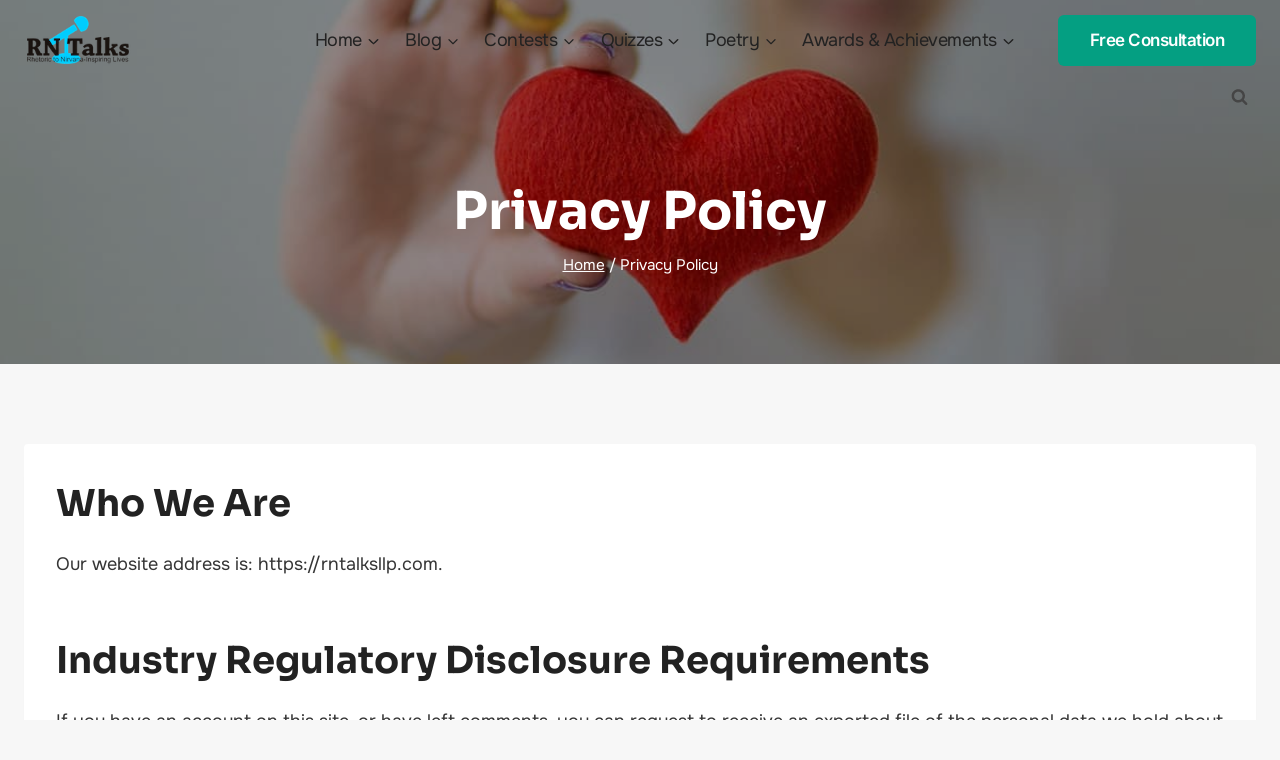

--- FILE ---
content_type: text/html; charset=UTF-8
request_url: https://rntalksllp.com/privacy-policy/
body_size: 25706
content:
<!doctype html><html lang="en-US" prefix="og: https://ogp.me/ns#" class="no-js" itemtype="https://schema.org/WebPage" itemscope><head><meta charset="UTF-8"><meta name="viewport" content="width=device-width, initial-scale=1, minimum-scale=1"><title>Privacy Policy - RNTalks</title><meta name="description" content="Our website address is: https://rntalksllp.com."/><meta name="robots" content="index, follow, max-snippet:-1, max-video-preview:-1, max-image-preview:large"/><link rel="canonical" href="https://rntalksllp.com/privacy-policy/" /><meta property="og:locale" content="en_US" /><meta property="og:type" content="article" /><meta property="og:title" content="Privacy Policy - RNTalks" /><meta property="og:description" content="Our website address is: https://rntalksllp.com." /><meta property="og:url" content="https://rntalksllp.com/privacy-policy/" /><meta property="og:site_name" content="RNTalks" /><meta property="og:updated_time" content="2021-03-28T02:33:12+05:30" /><meta property="og:image" content="https://rntalksllp.com/wp-content/uploads/2020/02/privacy-policy.png" /><meta property="og:image:secure_url" content="https://rntalksllp.com/wp-content/uploads/2020/02/privacy-policy.png" /><meta property="og:image:width" content="720" /><meta property="og:image:height" content="450" /><meta property="og:image:alt" content="privacy policy" /><meta property="og:image:type" content="image/png" /><meta property="article:published_time" content="2020-02-10T15:57:27+05:30" /><meta property="article:modified_time" content="2021-03-28T02:33:12+05:30" /><meta name="twitter:card" content="summary_large_image" /><meta name="twitter:title" content="Privacy Policy - RNTalks" /><meta name="twitter:description" content="Our website address is: https://rntalksllp.com." /><meta name="twitter:image" content="https://rntalksllp.com/wp-content/uploads/2020/02/privacy-policy.png" /><meta name="twitter:label1" content="Time to read" /><meta name="twitter:data1" content="9 minutes" /> <script type="application/ld+json" class="rank-math-schema">{"@context":"https://schema.org","@graph":[{"@type":["Person","Organization"],"@id":"https://rntalksllp.com/#person","name":"RNTalks","logo":{"@type":"ImageObject","@id":"https://rntalksllp.com/#logo","url":"https://rntalksllp.com/wp-content/uploads/2020/09/RN-Logo-PNG.png","contentUrl":"https://rntalksllp.com/wp-content/uploads/2020/09/RN-Logo-PNG.png","caption":"RNTalks","inLanguage":"en-US","width":"150","height":"74"},"image":{"@type":"ImageObject","@id":"https://rntalksllp.com/#logo","url":"https://rntalksllp.com/wp-content/uploads/2020/09/RN-Logo-PNG.png","contentUrl":"https://rntalksllp.com/wp-content/uploads/2020/09/RN-Logo-PNG.png","caption":"RNTalks","inLanguage":"en-US","width":"150","height":"74"}},{"@type":"WebSite","@id":"https://rntalksllp.com/#website","url":"https://rntalksllp.com","name":"RNTalks","publisher":{"@id":"https://rntalksllp.com/#person"},"inLanguage":"en-US"},{"@type":"ImageObject","@id":"https://rntalksllp.com/wp-content/uploads/2020/02/privacy-policy.png","url":"https://rntalksllp.com/wp-content/uploads/2020/02/privacy-policy.png","width":"720","height":"450","caption":"privacy policy","inLanguage":"en-US"},{"@type":"BreadcrumbList","@id":"https://rntalksllp.com/privacy-policy/#breadcrumb","itemListElement":[{"@type":"ListItem","position":"1","item":{"@id":"https://rntalksllp.com","name":"Home"}},{"@type":"ListItem","position":"2","item":{"@id":"https://rntalksllp.com/privacy-policy/","name":"Privacy Policy"}}]},{"@type":"WebPage","@id":"https://rntalksllp.com/privacy-policy/#webpage","url":"https://rntalksllp.com/privacy-policy/","name":"Privacy Policy - RNTalks","datePublished":"2020-02-10T15:57:27+05:30","dateModified":"2021-03-28T02:33:12+05:30","isPartOf":{"@id":"https://rntalksllp.com/#website"},"primaryImageOfPage":{"@id":"https://rntalksllp.com/wp-content/uploads/2020/02/privacy-policy.png"},"inLanguage":"en-US","breadcrumb":{"@id":"https://rntalksllp.com/privacy-policy/#breadcrumb"}},{"@type":"Person","@id":"https://rntalksllp.com/author/rntalks/","name":"RNTalks","url":"https://rntalksllp.com/author/rntalks/","image":{"@type":"ImageObject","@id":"https://secure.gravatar.com/avatar/a06254b55442e834de0579051ac0862de0aaa1ef5d448084c812da411d818054?s=96&amp;d=mm&amp;r=g","url":"https://secure.gravatar.com/avatar/a06254b55442e834de0579051ac0862de0aaa1ef5d448084c812da411d818054?s=96&amp;d=mm&amp;r=g","caption":"RNTalks","inLanguage":"en-US"}},{"@type":"Article","headline":"Privacy Policy - RNTalks","datePublished":"2020-02-10T15:57:27+05:30","dateModified":"2021-03-28T02:33:12+05:30","author":{"@id":"https://rntalksllp.com/author/rntalks/","name":"RNTalks"},"publisher":{"@id":"https://rntalksllp.com/#person"},"description":"Our website address is: https://rntalksllp.com.","name":"Privacy Policy - RNTalks","@id":"https://rntalksllp.com/privacy-policy/#richSnippet","isPartOf":{"@id":"https://rntalksllp.com/privacy-policy/#webpage"},"image":{"@id":"https://rntalksllp.com/wp-content/uploads/2020/02/privacy-policy.png"},"inLanguage":"en-US","mainEntityOfPage":{"@id":"https://rntalksllp.com/privacy-policy/#webpage"}}]}</script> <link rel='dns-prefetch' href='//www.googletagmanager.com' /><link rel='dns-prefetch' href='//pagead2.googlesyndication.com' /><link rel="alternate" type="application/rss+xml" title="RNTalks &raquo; Feed" href="https://rntalksllp.com/feed/" /><link rel="alternate" type="application/rss+xml" title="RNTalks &raquo; Comments Feed" href="https://rntalksllp.com/comments/feed/" /> <script>document.documentElement.classList.remove( 'no-js' );</script> <link rel="alternate" title="oEmbed (JSON)" type="application/json+oembed" href="https://rntalksllp.com/wp-json/oembed/1.0/embed?url=https%3A%2F%2Frntalksllp.com%2Fprivacy-policy%2F" /><link rel="alternate" title="oEmbed (XML)" type="text/xml+oembed" href="https://rntalksllp.com/wp-json/oembed/1.0/embed?url=https%3A%2F%2Frntalksllp.com%2Fprivacy-policy%2F&#038;format=xml" /><style id='wp-img-auto-sizes-contain-inline-css'>img:is([sizes=auto i],[sizes^="auto," i]){contain-intrinsic-size:3000px 1500px}</style><link data-optimized="1" rel='stylesheet' id='wp-block-library-css' href='https://rntalksllp.com/wp-content/litespeed/css/265d7fea57ba9395e5ea65ba5b74f6e2.css?ver=4f6e2' media='all' /><style id='wp-block-heading-inline-css'>h1:where(.wp-block-heading).has-background,h2:where(.wp-block-heading).has-background,h3:where(.wp-block-heading).has-background,h4:where(.wp-block-heading).has-background,h5:where(.wp-block-heading).has-background,h6:where(.wp-block-heading).has-background{padding:1.25em 2.375em}h1.has-text-align-left[style*=writing-mode]:where([style*=vertical-lr]),h1.has-text-align-right[style*=writing-mode]:where([style*=vertical-rl]),h2.has-text-align-left[style*=writing-mode]:where([style*=vertical-lr]),h2.has-text-align-right[style*=writing-mode]:where([style*=vertical-rl]),h3.has-text-align-left[style*=writing-mode]:where([style*=vertical-lr]),h3.has-text-align-right[style*=writing-mode]:where([style*=vertical-rl]),h4.has-text-align-left[style*=writing-mode]:where([style*=vertical-lr]),h4.has-text-align-right[style*=writing-mode]:where([style*=vertical-rl]),h5.has-text-align-left[style*=writing-mode]:where([style*=vertical-lr]),h5.has-text-align-right[style*=writing-mode]:where([style*=vertical-rl]),h6.has-text-align-left[style*=writing-mode]:where([style*=vertical-lr]),h6.has-text-align-right[style*=writing-mode]:where([style*=vertical-rl]){rotate:180deg}</style><style id='wp-block-paragraph-inline-css'>.is-small-text{font-size:.875em}.is-regular-text{font-size:1em}.is-large-text{font-size:2.25em}.is-larger-text{font-size:3em}.has-drop-cap:not(:focus):first-letter{float:left;font-size:8.4em;font-style:normal;font-weight:100;line-height:.68;margin:.05em .1em 0 0;text-transform:uppercase}body.rtl .has-drop-cap:not(:focus):first-letter{float:none;margin-left:.1em}p.has-drop-cap.has-background{overflow:hidden}:root :where(p.has-background){padding:1.25em 2.375em}:where(p.has-text-color:not(.has-link-color)) a{color:inherit}p.has-text-align-left[style*="writing-mode:vertical-lr"],p.has-text-align-right[style*="writing-mode:vertical-rl"]{rotate:180deg}</style><style id='global-styles-inline-css'>:root{--wp--preset--aspect-ratio--square:1;--wp--preset--aspect-ratio--4-3:4/3;--wp--preset--aspect-ratio--3-4:3/4;--wp--preset--aspect-ratio--3-2:3/2;--wp--preset--aspect-ratio--2-3:2/3;--wp--preset--aspect-ratio--16-9:16/9;--wp--preset--aspect-ratio--9-16:9/16;--wp--preset--color--black:#000000;--wp--preset--color--cyan-bluish-gray:#abb8c3;--wp--preset--color--white:#ffffff;--wp--preset--color--pale-pink:#f78da7;--wp--preset--color--vivid-red:#cf2e2e;--wp--preset--color--luminous-vivid-orange:#ff6900;--wp--preset--color--luminous-vivid-amber:#fcb900;--wp--preset--color--light-green-cyan:#7bdcb5;--wp--preset--color--vivid-green-cyan:#00d084;--wp--preset--color--pale-cyan-blue:#8ed1fc;--wp--preset--color--vivid-cyan-blue:#0693e3;--wp--preset--color--vivid-purple:#9b51e0;--wp--preset--color--theme-palette-1:var(--global-palette1);--wp--preset--color--theme-palette-2:var(--global-palette2);--wp--preset--color--theme-palette-3:var(--global-palette3);--wp--preset--color--theme-palette-4:var(--global-palette4);--wp--preset--color--theme-palette-5:var(--global-palette5);--wp--preset--color--theme-palette-6:var(--global-palette6);--wp--preset--color--theme-palette-7:var(--global-palette7);--wp--preset--color--theme-palette-8:var(--global-palette8);--wp--preset--color--theme-palette-9:var(--global-palette9);--wp--preset--color--theme-palette-10:var(--global-palette10);--wp--preset--color--theme-palette-11:var(--global-palette11);--wp--preset--color--theme-palette-12:var(--global-palette12);--wp--preset--color--theme-palette-13:var(--global-palette13);--wp--preset--color--theme-palette-14:var(--global-palette14);--wp--preset--color--theme-palette-15:var(--global-palette15);--wp--preset--gradient--vivid-cyan-blue-to-vivid-purple:linear-gradient(135deg,rgb(6,147,227) 0%,rgb(155,81,224) 100%);--wp--preset--gradient--light-green-cyan-to-vivid-green-cyan:linear-gradient(135deg,rgb(122,220,180) 0%,rgb(0,208,130) 100%);--wp--preset--gradient--luminous-vivid-amber-to-luminous-vivid-orange:linear-gradient(135deg,rgb(252,185,0) 0%,rgb(255,105,0) 100%);--wp--preset--gradient--luminous-vivid-orange-to-vivid-red:linear-gradient(135deg,rgb(255,105,0) 0%,rgb(207,46,46) 100%);--wp--preset--gradient--very-light-gray-to-cyan-bluish-gray:linear-gradient(135deg,rgb(238,238,238) 0%,rgb(169,184,195) 100%);--wp--preset--gradient--cool-to-warm-spectrum:linear-gradient(135deg,rgb(74,234,220) 0%,rgb(151,120,209) 20%,rgb(207,42,186) 40%,rgb(238,44,130) 60%,rgb(251,105,98) 80%,rgb(254,248,76) 100%);--wp--preset--gradient--blush-light-purple:linear-gradient(135deg,rgb(255,206,236) 0%,rgb(152,150,240) 100%);--wp--preset--gradient--blush-bordeaux:linear-gradient(135deg,rgb(254,205,165) 0%,rgb(254,45,45) 50%,rgb(107,0,62) 100%);--wp--preset--gradient--luminous-dusk:linear-gradient(135deg,rgb(255,203,112) 0%,rgb(199,81,192) 50%,rgb(65,88,208) 100%);--wp--preset--gradient--pale-ocean:linear-gradient(135deg,rgb(255,245,203) 0%,rgb(182,227,212) 50%,rgb(51,167,181) 100%);--wp--preset--gradient--electric-grass:linear-gradient(135deg,rgb(202,248,128) 0%,rgb(113,206,126) 100%);--wp--preset--gradient--midnight:linear-gradient(135deg,rgb(2,3,129) 0%,rgb(40,116,252) 100%);--wp--preset--font-size--small:var(--global-font-size-small);--wp--preset--font-size--medium:var(--global-font-size-medium);--wp--preset--font-size--large:var(--global-font-size-large);--wp--preset--font-size--x-large:42px;--wp--preset--font-size--larger:var(--global-font-size-larger);--wp--preset--font-size--xxlarge:var(--global-font-size-xxlarge);--wp--preset--spacing--20:0.44rem;--wp--preset--spacing--30:0.67rem;--wp--preset--spacing--40:1rem;--wp--preset--spacing--50:1.5rem;--wp--preset--spacing--60:2.25rem;--wp--preset--spacing--70:3.38rem;--wp--preset--spacing--80:5.06rem;--wp--preset--shadow--natural:6px 6px 9px rgba(0, 0, 0, 0.2);--wp--preset--shadow--deep:12px 12px 50px rgba(0, 0, 0, 0.4);--wp--preset--shadow--sharp:6px 6px 0px rgba(0, 0, 0, 0.2);--wp--preset--shadow--outlined:6px 6px 0px -3px rgb(255, 255, 255), 6px 6px rgb(0, 0, 0);--wp--preset--shadow--crisp:6px 6px 0px rgb(0, 0, 0)}:where(.is-layout-flex){gap:.5em}:where(.is-layout-grid){gap:.5em}body .is-layout-flex{display:flex}.is-layout-flex{flex-wrap:wrap;align-items:center}.is-layout-flex>:is(*,div){margin:0}body .is-layout-grid{display:grid}.is-layout-grid>:is(*,div){margin:0}:where(.wp-block-columns.is-layout-flex){gap:2em}:where(.wp-block-columns.is-layout-grid){gap:2em}:where(.wp-block-post-template.is-layout-flex){gap:1.25em}:where(.wp-block-post-template.is-layout-grid){gap:1.25em}.has-black-color{color:var(--wp--preset--color--black)!important}.has-cyan-bluish-gray-color{color:var(--wp--preset--color--cyan-bluish-gray)!important}.has-white-color{color:var(--wp--preset--color--white)!important}.has-pale-pink-color{color:var(--wp--preset--color--pale-pink)!important}.has-vivid-red-color{color:var(--wp--preset--color--vivid-red)!important}.has-luminous-vivid-orange-color{color:var(--wp--preset--color--luminous-vivid-orange)!important}.has-luminous-vivid-amber-color{color:var(--wp--preset--color--luminous-vivid-amber)!important}.has-light-green-cyan-color{color:var(--wp--preset--color--light-green-cyan)!important}.has-vivid-green-cyan-color{color:var(--wp--preset--color--vivid-green-cyan)!important}.has-pale-cyan-blue-color{color:var(--wp--preset--color--pale-cyan-blue)!important}.has-vivid-cyan-blue-color{color:var(--wp--preset--color--vivid-cyan-blue)!important}.has-vivid-purple-color{color:var(--wp--preset--color--vivid-purple)!important}.has-black-background-color{background-color:var(--wp--preset--color--black)!important}.has-cyan-bluish-gray-background-color{background-color:var(--wp--preset--color--cyan-bluish-gray)!important}.has-white-background-color{background-color:var(--wp--preset--color--white)!important}.has-pale-pink-background-color{background-color:var(--wp--preset--color--pale-pink)!important}.has-vivid-red-background-color{background-color:var(--wp--preset--color--vivid-red)!important}.has-luminous-vivid-orange-background-color{background-color:var(--wp--preset--color--luminous-vivid-orange)!important}.has-luminous-vivid-amber-background-color{background-color:var(--wp--preset--color--luminous-vivid-amber)!important}.has-light-green-cyan-background-color{background-color:var(--wp--preset--color--light-green-cyan)!important}.has-vivid-green-cyan-background-color{background-color:var(--wp--preset--color--vivid-green-cyan)!important}.has-pale-cyan-blue-background-color{background-color:var(--wp--preset--color--pale-cyan-blue)!important}.has-vivid-cyan-blue-background-color{background-color:var(--wp--preset--color--vivid-cyan-blue)!important}.has-vivid-purple-background-color{background-color:var(--wp--preset--color--vivid-purple)!important}.has-black-border-color{border-color:var(--wp--preset--color--black)!important}.has-cyan-bluish-gray-border-color{border-color:var(--wp--preset--color--cyan-bluish-gray)!important}.has-white-border-color{border-color:var(--wp--preset--color--white)!important}.has-pale-pink-border-color{border-color:var(--wp--preset--color--pale-pink)!important}.has-vivid-red-border-color{border-color:var(--wp--preset--color--vivid-red)!important}.has-luminous-vivid-orange-border-color{border-color:var(--wp--preset--color--luminous-vivid-orange)!important}.has-luminous-vivid-amber-border-color{border-color:var(--wp--preset--color--luminous-vivid-amber)!important}.has-light-green-cyan-border-color{border-color:var(--wp--preset--color--light-green-cyan)!important}.has-vivid-green-cyan-border-color{border-color:var(--wp--preset--color--vivid-green-cyan)!important}.has-pale-cyan-blue-border-color{border-color:var(--wp--preset--color--pale-cyan-blue)!important}.has-vivid-cyan-blue-border-color{border-color:var(--wp--preset--color--vivid-cyan-blue)!important}.has-vivid-purple-border-color{border-color:var(--wp--preset--color--vivid-purple)!important}.has-vivid-cyan-blue-to-vivid-purple-gradient-background{background:var(--wp--preset--gradient--vivid-cyan-blue-to-vivid-purple)!important}.has-light-green-cyan-to-vivid-green-cyan-gradient-background{background:var(--wp--preset--gradient--light-green-cyan-to-vivid-green-cyan)!important}.has-luminous-vivid-amber-to-luminous-vivid-orange-gradient-background{background:var(--wp--preset--gradient--luminous-vivid-amber-to-luminous-vivid-orange)!important}.has-luminous-vivid-orange-to-vivid-red-gradient-background{background:var(--wp--preset--gradient--luminous-vivid-orange-to-vivid-red)!important}.has-very-light-gray-to-cyan-bluish-gray-gradient-background{background:var(--wp--preset--gradient--very-light-gray-to-cyan-bluish-gray)!important}.has-cool-to-warm-spectrum-gradient-background{background:var(--wp--preset--gradient--cool-to-warm-spectrum)!important}.has-blush-light-purple-gradient-background{background:var(--wp--preset--gradient--blush-light-purple)!important}.has-blush-bordeaux-gradient-background{background:var(--wp--preset--gradient--blush-bordeaux)!important}.has-luminous-dusk-gradient-background{background:var(--wp--preset--gradient--luminous-dusk)!important}.has-pale-ocean-gradient-background{background:var(--wp--preset--gradient--pale-ocean)!important}.has-electric-grass-gradient-background{background:var(--wp--preset--gradient--electric-grass)!important}.has-midnight-gradient-background{background:var(--wp--preset--gradient--midnight)!important}.has-small-font-size{font-size:var(--wp--preset--font-size--small)!important}.has-medium-font-size{font-size:var(--wp--preset--font-size--medium)!important}.has-large-font-size{font-size:var(--wp--preset--font-size--large)!important}.has-x-large-font-size{font-size:var(--wp--preset--font-size--x-large)!important}</style><style id='classic-theme-styles-inline-css'>/*! This file is auto-generated */
.wp-block-button__link{color:#fff;background-color:#32373c;border-radius:9999px;box-shadow:none;text-decoration:none;padding:calc(.667em + 2px) calc(1.333em + 2px);font-size:1.125em}.wp-block-file__button{background:#32373c;color:#fff;text-decoration:none}</style><link data-optimized="1" rel='stylesheet' id='kadence-global-css' href='https://rntalksllp.com/wp-content/litespeed/css/a107df2a172df866c26f7ab737a90c6d.css?ver=90c6d' media='all' /><style id='kadence-global-inline-css'>:root{--global-palette1:#049f82;--global-palette2:#008f72;--global-palette3:#222222;--global-palette4:#353535;--global-palette5:#454545;--global-palette6:#676767;--global-palette7:#eeeeee;--global-palette8:#f7f7f7;--global-palette9:#ffffff;--global-palette10:oklch(from var(--global-palette1) calc(l + 0.10 * (1 - l)) calc(c * 1.00) calc(h + 180) / 100%);--global-palette11:#13612e;--global-palette12:#1159af;--global-palette13:#b82105;--global-palette14:#f7630c;--global-palette15:#f5a524;--global-palette9rgb:255, 255, 255;--global-palette-highlight:var(--global-palette1);--global-palette-highlight-alt:var(--global-palette2);--global-palette-highlight-alt2:var(--global-palette9);--global-palette-btn-bg:var(--global-palette1);--global-palette-btn-bg-hover:var(--global-palette2);--global-palette-btn:var(--global-palette9);--global-palette-btn-hover:var(--global-palette9);--global-palette-btn-sec-bg:var(--global-palette7);--global-palette-btn-sec-bg-hover:var(--global-palette2);--global-palette-btn-sec:var(--global-palette3);--global-palette-btn-sec-hover:var(--global-palette9);--global-body-font-family:Onest, sans-serif;--global-heading-font-family:Sora, sans-serif;--global-primary-nav-font-family:inherit;--global-fallback-font:sans-serif;--global-display-fallback-font:sans-serif;--global-content-width:1290px;--global-content-wide-width:calc(1290px + 230px);--global-content-narrow-width:842px;--global-content-edge-padding:1.5rem;--global-content-boxed-padding:2rem;--global-calc-content-width:calc(1290px - var(--global-content-edge-padding) - var(--global-content-edge-padding) );--wp--style--global--content-size:var(--global-calc-content-width)}.wp-site-blocks{--global-vw:calc( 100vw - ( 0.5 * var(--scrollbar-offset)))}body{background:var(--global-palette8)}body,input,select,optgroup,textarea{font-style:normal;font-weight:400;font-size:18px;line-height:1.6;font-family:var(--global-body-font-family);color:var(--global-palette4)}.content-bg,body.content-style-unboxed .site{background:var(--global-palette9)}h1,h2,h3,h4,h5,h6{font-family:var(--global-heading-font-family)}h1{font-style:normal;font-weight:700;font-size:52px;line-height:1.5;text-transform:capitalize;color:var(--global-palette3)}h2{font-style:normal;font-weight:700;font-size:37px;line-height:1.5;text-transform:capitalize;color:var(--global-palette3)}h3{font-style:normal;font-weight:700;font-size:30px;line-height:1.5;text-transform:capitalize;color:var(--global-palette3)}h4{font-style:normal;font-weight:700;font-size:26px;line-height:1.5;text-transform:capitalize;color:var(--global-palette4)}h5{font-style:normal;font-weight:700;font-size:22px;line-height:1.5;text-transform:capitalize;color:var(--global-palette4)}h6{font-style:normal;font-weight:400;font-size:15px;line-height:1.5;letter-spacing:2px;font-family:Inter,sans-serif;text-transform:uppercase;color:var(--global-palette1)}@media all and (max-width:767px){h1{font-size:38px}h2{font-size:30px}h3{font-size:26px}h4{font-size:22px}h5{font-size:18px}h6{font-size:13px}}.entry-hero .kadence-breadcrumbs{max-width:1290px}.site-container,.site-header-row-layout-contained,.site-footer-row-layout-contained,.entry-hero-layout-contained,.comments-area,.alignfull>.wp-block-cover__inner-container,.alignwide>.wp-block-cover__inner-container{max-width:var(--global-content-width)}.content-width-narrow .content-container.site-container,.content-width-narrow .hero-container.site-container{max-width:var(--global-content-narrow-width)}@media all and (min-width:1520px){.wp-site-blocks .content-container .alignwide{margin-left:-115px;margin-right:-115px;width:unset;max-width:unset}}@media all and (min-width:1102px){.content-width-narrow .wp-site-blocks .content-container .alignwide{margin-left:-130px;margin-right:-130px;width:unset;max-width:unset}}.content-style-boxed .wp-site-blocks .entry-content .alignwide{margin-left:calc(-1 * var( --global-content-boxed-padding ));margin-right:calc(-1 * var( --global-content-boxed-padding ))}.content-area{margin-top:5rem;margin-bottom:5rem}@media all and (max-width:1024px){.content-area{margin-top:3rem;margin-bottom:3rem}}@media all and (max-width:767px){.content-area{margin-top:2rem;margin-bottom:2rem}}@media all and (max-width:1024px){:root{--global-content-boxed-padding:2rem}}@media all and (max-width:767px){:root{--global-content-boxed-padding:1.5rem}}.entry-content-wrap{padding:2rem}@media all and (max-width:1024px){.entry-content-wrap{padding:2rem}}@media all and (max-width:767px){.entry-content-wrap{padding:1.5rem}}.entry.single-entry{box-shadow:0 15px 15px -10px rgb(0 0 0 / .05)}.entry.loop-entry{box-shadow:0 15px 15px -10px rgb(0 0 0 / .05)}.loop-entry .entry-content-wrap{padding:2rem}@media all and (max-width:1024px){.loop-entry .entry-content-wrap{padding:2rem}}@media all and (max-width:767px){.loop-entry .entry-content-wrap{padding:1.5rem}}button,.button,.wp-block-button__link,input[type="button"],input[type="reset"],input[type="submit"],.fl-button,.elementor-button-wrapper .elementor-button,.wc-block-components-checkout-place-order-button,.wc-block-cart__submit{font-style:normal;font-weight:600;font-size:17px;letter-spacing:-.5px;font-family:Inter,sans-serif;text-transform:capitalize;border-radius:6px;padding:18px 32px 18px 32px;box-shadow:0 0 0 -7px #fff0}.wp-block-button.is-style-outline .wp-block-button__link{padding:18px 32px 18px 32px}button:hover,button:focus,button:active,.button:hover,.button:focus,.button:active,.wp-block-button__link:hover,.wp-block-button__link:focus,.wp-block-button__link:active,input[type="button"]:hover,input[type="button"]:focus,input[type="button"]:active,input[type="reset"]:hover,input[type="reset"]:focus,input[type="reset"]:active,input[type="submit"]:hover,input[type="submit"]:focus,input[type="submit"]:active,.elementor-button-wrapper .elementor-button:hover,.elementor-button-wrapper .elementor-button:focus,.elementor-button-wrapper .elementor-button:active,.wc-block-cart__submit:hover{box-shadow:0 15px 25px -7px rgb(0 0 0 / .1)}.kb-button.kb-btn-global-outline.kb-btn-global-inherit{padding-top:calc(18px - 2px);padding-right:calc(32px - 2px);padding-bottom:calc(18px - 2px);padding-left:calc(32px - 2px)}button.button-style-secondary,.button.button-style-secondary,.wp-block-button__link.button-style-secondary,input[type="button"].button-style-secondary,input[type="reset"].button-style-secondary,input[type="submit"].button-style-secondary,.fl-button.button-style-secondary,.elementor-button-wrapper .elementor-button.button-style-secondary,.wc-block-components-checkout-place-order-button.button-style-secondary,.wc-block-cart__submit.button-style-secondary{font-style:normal;font-weight:600;font-size:17px;letter-spacing:-.5px;font-family:Inter,sans-serif;text-transform:capitalize}@media all and (min-width:1025px){.transparent-header .entry-hero .entry-hero-container-inner{padding-top:calc(80px + 0px)}}@media all and (max-width:1024px){.mobile-transparent-header .entry-hero .entry-hero-container-inner{padding-top:80px}}@media all and (max-width:767px){.mobile-transparent-header .entry-hero .entry-hero-container-inner{padding-top:80px}}.wp-site-blocks .page-title h1{font-style:normal;line-height:1;color:#fff}.page-title .kadence-breadcrumbs{color:#fff}.page-hero-section .entry-hero-container-inner{background-color:rgb(34 34 34 / .33);background-image:url(https://rntalksllp.com/wp-content/uploads/2021/07/pexels-puwadon-sangngern-5340267.jpg);background-repeat:no-repeat;background-position:64% 46%;background-size:cover;background-attachment:scroll}.entry-hero.page-hero-section .entry-header{min-height:250px}.page-hero-section .hero-section-overlay{background:rgb(0 0 0 / .4)}.loop-entry.type-post h2.entry-title{font-style:normal;font-size:1.6em;line-height:1.3;color:var(--global-palette4)}@media all and (max-width:1024px){.mobile-transparent-header #masthead{position:absolute;left:0;right:0;z-index:100}.kadence-scrollbar-fixer.mobile-transparent-header #masthead{right:var(--scrollbar-offset,0)}.mobile-transparent-header #masthead,.mobile-transparent-header .site-top-header-wrap .site-header-row-container-inner,.mobile-transparent-header .site-main-header-wrap .site-header-row-container-inner,.mobile-transparent-header .site-bottom-header-wrap .site-header-row-container-inner{background:#fff0}.site-header-row-tablet-layout-fullwidth,.site-header-row-tablet-layout-standard{padding:0}}@media all and (min-width:1025px){.transparent-header #masthead{position:absolute;left:0;right:0;z-index:100}.transparent-header.kadence-scrollbar-fixer #masthead{right:var(--scrollbar-offset,0)}.transparent-header #masthead,.transparent-header .site-top-header-wrap .site-header-row-container-inner,.transparent-header .site-main-header-wrap .site-header-row-container-inner,.transparent-header .site-bottom-header-wrap .site-header-row-container-inner{background:#fff0}}.site-branding a.brand img{max-width:108px}.site-branding a.brand img.svg-logo-image{width:108px}.site-branding{padding:0 0 0 0}#masthead,#masthead .kadence-sticky-header.item-is-fixed:not(.item-at-start):not(.site-header-row-container):not(.site-main-header-wrap),#masthead .kadence-sticky-header.item-is-fixed:not(.item-at-start)>.site-header-row-container-inner{background:#fff}.site-main-header-wrap .site-header-row-container-inner{background:var(--global-palette9)}.site-main-header-inner-wrap{min-height:80px}.site-bottom-header-inner-wrap{min-height:0}.header-navigation[class*="header-navigation-style-underline"] .header-menu-container.primary-menu-container>ul>li>a:after{width:calc(100% - 1.4em)}.main-navigation .primary-menu-container>ul>li.menu-item>a{padding-left:calc(1.4em / 2);padding-right:calc(1.4em / 2);padding-top:.1em;padding-bottom:.1em;color:var(--global-palette3)}.main-navigation .primary-menu-container>ul>li.menu-item .dropdown-nav-special-toggle{right:calc(1.4em / 2)}.main-navigation .primary-menu-container>ul li.menu-item>a{font-style:normal;font-weight:400;font-size:18px;letter-spacing:-.5px}.main-navigation .primary-menu-container>ul>li.menu-item>a:hover{color:var(--global-palette1)}.main-navigation .primary-menu-container>ul>li.menu-item.current-menu-item>a{color:var(--global-palette1)}.header-navigation .header-menu-container ul ul.sub-menu,.header-navigation .header-menu-container ul ul.submenu{background:var(--global-palette9);box-shadow:0 2px 50px 0 rgb(0 0 0 / .1)}.header-navigation .header-menu-container ul ul li.menu-item,.header-menu-container ul.menu>li.kadence-menu-mega-enabled>ul>li.menu-item>a{border-bottom:1px solid #eee;border-radius:0 0 0 0}.header-navigation .header-menu-container ul ul li.menu-item>a{width:200px;padding-top:1em;padding-bottom:1em;color:var(--global-palette3);font-style:normal;font-size:16px;line-height:1.1;letter-spacing:0em}.header-navigation .header-menu-container ul ul li.menu-item>a:hover{color:var(--global-palette1);background:var(--global-palette9);border-radius:0 0 0 0}.header-navigation .header-menu-container ul ul li.menu-item.current-menu-item>a{color:var(--global-palette1);background:var(--global-palette9);border-radius:0 0 0 0}.mobile-toggle-open-container .menu-toggle-open,.mobile-toggle-open-container .menu-toggle-open:focus{color:#fff;padding:.4em .6em .4em .6em;font-size:14px}.mobile-toggle-open-container .menu-toggle-open.menu-toggle-style-bordered{border:1px solid currentColor}.mobile-toggle-open-container .menu-toggle-open .menu-toggle-icon{font-size:31px}.mobile-toggle-open-container .menu-toggle-open:hover,.mobile-toggle-open-container .menu-toggle-open:focus-visible{color:var(--global-palette-highlight)}.mobile-navigation ul li{font-style:normal;font-size:17px}.mobile-navigation ul li a{padding-top:1em;padding-bottom:1em}.mobile-navigation ul li>a,.mobile-navigation ul li.menu-item-has-children>.drawer-nav-drop-wrap{color:var(--global-palette8)}.mobile-navigation ul li.current-menu-item>a,.mobile-navigation ul li.current-menu-item.menu-item-has-children>.drawer-nav-drop-wrap{color:var(--global-palette-highlight)}.mobile-navigation ul li.menu-item-has-children .drawer-nav-drop-wrap,.mobile-navigation ul li:not(.menu-item-has-children) a{border-bottom:1px solid rgb(255 255 255 / .1)}.mobile-navigation:not(.drawer-navigation-parent-toggle-true) ul li.menu-item-has-children .drawer-nav-drop-wrap button{border-left:1px solid rgb(255 255 255 / .1)}#mobile-drawer .drawer-header .drawer-toggle{padding:.6em .15em .6em .15em;font-size:24px}#main-header .header-button{font-style:normal;line-height:1;margin:0 0 0 20px;box-shadow:0 0 0 -7px #fff0}#main-header .header-button.button-size-custom{padding:17px 32px 17px 32px}#main-header .header-button:hover{box-shadow:0 15px 25px -7px rgb(0 0 0 / .1)}.search-toggle-open-container .search-toggle-open{color:var(--global-palette5)}.search-toggle-open-container .search-toggle-open.search-toggle-style-bordered{border:1px solid currentColor}.search-toggle-open-container .search-toggle-open .search-toggle-icon{font-size:1em}.search-toggle-open-container .search-toggle-open:hover,.search-toggle-open-container .search-toggle-open:focus{color:var(--global-palette-highlight)}#search-drawer .drawer-inner{background:rgb(9 12 16 / .97)}#colophon{background:#2a7479}.site-middle-footer-wrap .site-footer-row-container-inner{font-style:normal;color:var(--global-palette9)}.site-footer .site-middle-footer-wrap a:where(:not(.button):not(.wp-block-button__link):not(.wp-element-button)){color:var(--global-palette9)}.site-middle-footer-inner-wrap{padding-top:60px;padding-bottom:60px;grid-column-gap:60px;grid-row-gap:60px}.site-middle-footer-inner-wrap .widget{margin-bottom:30px}.site-middle-footer-inner-wrap .widget-area .widget-title{font-style:normal;font-weight:600;font-size:15px;font-family:Inter,sans-serif;color:var(--global-palette6)}.site-middle-footer-inner-wrap .site-footer-section:not(:last-child):after{right:calc(-60px / 2)}.site-bottom-footer-wrap .site-footer-row-container-inner{font-style:normal;color:#fff;border-top:1px solid var(--global-palette4)}.site-bottom-footer-inner-wrap{min-height:80px;padding-top:0;padding-bottom:0;grid-column-gap:30px}.site-bottom-footer-inner-wrap .widget{margin-bottom:30px}.site-bottom-footer-inner-wrap .widget-area .widget-title{font-style:normal;color:#fff}.site-bottom-footer-inner-wrap .site-footer-section:not(:last-child):after{right:calc(-30px / 2)}@media all and (max-width:767px){.site-bottom-footer-inner-wrap{min-height:120px;padding-top:20px;padding-bottom:20px}}.footer-social-wrap .footer-social-inner-wrap{font-size:1em;gap:.3em}.site-footer .site-footer-wrap .site-footer-section .footer-social-wrap .footer-social-inner-wrap .social-button{color:var(--global-palette9);background:#fff0;border:2px none #fff0;border-radius:3px}.site-footer .site-footer-wrap .site-footer-section .footer-social-wrap .footer-social-inner-wrap .social-button:hover{color:var(--global-palette2)}#colophon .footer-html{font-style:normal;color:var(--global-palette9)}</style><link data-optimized="1" rel='stylesheet' id='kadence-header-css' href='https://rntalksllp.com/wp-content/litespeed/css/5f4d7cc2e593120dc82eb9d32aa9df2f.css?ver=9df2f' media='all' /><link data-optimized="1" rel='stylesheet' id='kadence-content-css' href='https://rntalksllp.com/wp-content/litespeed/css/cf94ffca8331500065f137fb4a5f9ccc.css?ver=f9ccc' media='all' /><link data-optimized="1" rel='stylesheet' id='kadence-footer-css' href='https://rntalksllp.com/wp-content/litespeed/css/8aa61e96784e4a8330b095a07a662a19.css?ver=62a19' media='all' /><link data-optimized="1" rel='stylesheet' id='kadence-rankmath-css' href='https://rntalksllp.com/wp-content/litespeed/css/fda7e8ceab25f8df89ee1172bcfdf907.css?ver=df907' media='all' /><style id='kadence-blocks-global-variables-inline-css'>:root{--global-kb-font-size-sm:clamp(0.8rem, 0.73rem + 0.217vw, 0.9rem);--global-kb-font-size-md:clamp(1.1rem, 0.995rem + 0.326vw, 1.25rem);--global-kb-font-size-lg:clamp(1.75rem, 1.576rem + 0.543vw, 2rem);--global-kb-font-size-xl:clamp(2.25rem, 1.728rem + 1.63vw, 3rem);--global-kb-font-size-xxl:clamp(2.5rem, 1.456rem + 3.26vw, 4rem);--global-kb-font-size-xxxl:clamp(2.75rem, 0.489rem + 7.065vw, 6rem)}</style>
 <script src="https://www.googletagmanager.com/gtag/js?id=GT-5N2KGTF9" id="google_gtagjs-js" async></script> <script id="google_gtagjs-js-after">window.dataLayer = window.dataLayer || [];function gtag(){dataLayer.push(arguments);}
gtag("set","linker",{"domains":["rntalksllp.com"]});
gtag("js", new Date());
gtag("set", "developer_id.dZTNiMT", true);
gtag("config", "GT-5N2KGTF9");
 window._googlesitekit = window._googlesitekit || {}; window._googlesitekit.throttledEvents = []; window._googlesitekit.gtagEvent = (name, data) => { var key = JSON.stringify( { name, data } ); if ( !! window._googlesitekit.throttledEvents[ key ] ) { return; } window._googlesitekit.throttledEvents[ key ] = true; setTimeout( () => { delete window._googlesitekit.throttledEvents[ key ]; }, 5 ); gtag( "event", name, { ...data, event_source: "site-kit" } ); }; 
//# sourceURL=google_gtagjs-js-after</script> <link rel="https://api.w.org/" href="https://rntalksllp.com/wp-json/" /><link rel="alternate" title="JSON" type="application/json" href="https://rntalksllp.com/wp-json/wp/v2/pages/3" /><link rel="EditURI" type="application/rsd+xml" title="RSD" href="https://rntalksllp.com/xmlrpc.php?rsd" /><meta name="generator" content="WordPress 6.9" /><link rel='shortlink' href='https://rntalksllp.com/?p=3' /><meta name="generator" content="Site Kit by Google 1.171.0" /><meta name="google-adsense-platform-account" content="ca-host-pub-2644536267352236"><meta name="google-adsense-platform-domain" content="sitekit.withgoogle.com">
<style>.recentcomments a{display:inline!important;padding:0!important;margin:0!important}</style><script id="google_gtagjs" src="https://www.googletagmanager.com/gtag/js?id=G-3X64YPL9Y7" async></script> <script id="google_gtagjs-inline">window.dataLayer = window.dataLayer || [];function gtag(){dataLayer.push(arguments);}gtag('js', new Date());gtag('config', 'G-3X64YPL9Y7', {} );</script>  <script async src="https://pagead2.googlesyndication.com/pagead/js/adsbygoogle.js?client=ca-pub-7253609428996138&amp;host=ca-host-pub-2644536267352236" crossorigin="anonymous"></script> <link data-optimized="1" rel='stylesheet' id='kadence-fonts-gfonts-css' href='https://rntalksllp.com/wp-content/litespeed/css/2c0cee22ace688073f1b193525739307.css?ver=39307' media='all' /><link rel="icon" href="https://rntalksllp.com/wp-content/uploads/2020/09/cropped-RNTalks-Favicon-32x32.png" sizes="32x32" /><link rel="icon" href="https://rntalksllp.com/wp-content/uploads/2020/09/cropped-RNTalks-Favicon-192x192.png" sizes="192x192" /><link rel="apple-touch-icon" href="https://rntalksllp.com/wp-content/uploads/2020/09/cropped-RNTalks-Favicon-180x180.png" /><meta name="msapplication-TileImage" content="https://rntalksllp.com/wp-content/uploads/2020/09/cropped-RNTalks-Favicon-270x270.png" /></head><body class="privacy-policy wp-singular page-template-default page page-id-3 wp-custom-logo wp-embed-responsive wp-theme-kadence footer-on-bottom hide-focus-outline link-style-standard content-title-style-above content-width-normal content-style-boxed content-vertical-padding-show transparent-header mobile-transparent-header"><div id="wrapper" class="site wp-site-blocks">
<a class="skip-link screen-reader-text scroll-ignore" href="#main">Skip to content</a><header id="masthead" class="site-header" role="banner" itemtype="https://schema.org/WPHeader" itemscope><div id="main-header" class="site-header-wrap"><div class="site-header-inner-wrap"><div class="site-header-upper-wrap"><div class="site-header-upper-inner-wrap"><div class="site-main-header-wrap site-header-row-container site-header-focus-item site-header-row-layout-standard" data-section="kadence_customizer_header_main"><div class="site-header-row-container-inner"><div class="site-container"><div class="site-main-header-inner-wrap site-header-row site-header-row-has-sides site-header-row-no-center"><div class="site-header-main-section-left site-header-section site-header-section-left"><div class="site-header-item site-header-focus-item" data-section="title_tagline"><div class="site-branding branding-layout-standard site-brand-logo-only"><a class="brand has-logo-image" href="https://rntalksllp.com/" rel="home"><img data-lazyloaded="1" src="[data-uri]" width="150" height="74" data-src="https://rntalksllp.com/wp-content/uploads/2020/09/RN-Logo-PNG.png" class="custom-logo" alt="RN-Logo PNG" decoding="async" data-srcset="https://rntalksllp.com/wp-content/uploads/2020/09/RN-Logo-PNG.png 150w, https://rntalksllp.com/wp-content/uploads/2020/09/RN-Logo-PNG-20x10.png 20w" data-sizes="(max-width: 150px) 100vw, 150px" /><noscript><img width="150" height="74" src="https://rntalksllp.com/wp-content/uploads/2020/09/RN-Logo-PNG.png" class="custom-logo" alt="RN-Logo PNG" decoding="async" srcset="https://rntalksllp.com/wp-content/uploads/2020/09/RN-Logo-PNG.png 150w, https://rntalksllp.com/wp-content/uploads/2020/09/RN-Logo-PNG-20x10.png 20w" sizes="(max-width: 150px) 100vw, 150px" /></noscript></a></div></div></div><div class="site-header-main-section-right site-header-section site-header-section-right"><div class="site-header-item site-header-focus-item site-header-item-main-navigation header-navigation-layout-stretch-false header-navigation-layout-fill-stretch-false" data-section="kadence_customizer_primary_navigation"><nav id="site-navigation" class="main-navigation header-navigation hover-to-open nav--toggle-sub header-navigation-style-standard header-navigation-dropdown-animation-fade-up" role="navigation" aria-label="Primary"><div class="primary-menu-container header-menu-container"><ul id="primary-menu" class="menu"><li id="menu-item-305" class="menu-item menu-item-type-post_type menu-item-object-page current-menu-ancestor current-menu-parent current_page_parent current_page_ancestor menu-item-has-children menu-item-305"><a href="https://rntalksllp.com/home/"><span class="nav-drop-title-wrap">Home<span class="dropdown-nav-toggle"><span class="kadence-svg-iconset svg-baseline"><svg aria-hidden="true" class="kadence-svg-icon kadence-arrow-down-svg" fill="currentColor" version="1.1" xmlns="http://www.w3.org/2000/svg" width="24" height="24" viewBox="0 0 24 24"><title>Expand</title><path d="M5.293 9.707l6 6c0.391 0.391 1.024 0.391 1.414 0l6-6c0.391-0.391 0.391-1.024 0-1.414s-1.024-0.391-1.414 0l-5.293 5.293-5.293-5.293c-0.391-0.391-1.024-0.391-1.414 0s-0.391 1.024 0 1.414z"></path>
</svg></span></span></span></a><ul class="sub-menu"><li id="menu-item-17495" class="menu-item menu-item-type-post_type menu-item-object-page menu-item-17495"><a href="https://rntalksllp.com/about-us/">About Us</a></li><li id="menu-item-17533" class="menu-item menu-item-type-taxonomy menu-item-object-category menu-item-17533"><a href="https://rntalksllp.com/category/rntalks-e-magazine/">RNTalks E-magazine</a></li><li id="menu-item-17490" class="menu-item menu-item-type-post_type menu-item-object-page menu-item-privacy-policy current-menu-item page_item page-item-3 current_page_item menu-item-17490"><a rel="privacy-policy" href="https://rntalksllp.com/privacy-policy/" aria-current="page">Privacy Policy</a></li><li id="menu-item-17521" class="menu-item menu-item-type-taxonomy menu-item-object-category menu-item-17521"><a href="https://rntalksllp.com/category/collab-partners/">Collab Partners</a></li><li id="menu-item-17496" class="menu-item menu-item-type-post_type menu-item-object-page menu-item-17496"><a href="https://rntalksllp.com/contact/">Contact</a></li></ul></li><li id="menu-item-17489" class="menu-item menu-item-type-post_type menu-item-object-page menu-item-has-children menu-item-17489"><a href="https://rntalksllp.com/blog/"><span class="nav-drop-title-wrap">Blog<span class="dropdown-nav-toggle"><span class="kadence-svg-iconset svg-baseline"><svg aria-hidden="true" class="kadence-svg-icon kadence-arrow-down-svg" fill="currentColor" version="1.1" xmlns="http://www.w3.org/2000/svg" width="24" height="24" viewBox="0 0 24 24"><title>Expand</title><path d="M5.293 9.707l6 6c0.391 0.391 1.024 0.391 1.414 0l6-6c0.391-0.391 0.391-1.024 0-1.414s-1.024-0.391-1.414 0l-5.293 5.293-5.293-5.293c-0.391-0.391-1.024-0.391-1.414 0s-0.391 1.024 0 1.414z"></path>
</svg></span></span></span></a><ul class="sub-menu"><li id="menu-item-17509" class="menu-item menu-item-type-taxonomy menu-item-object-category menu-item-17509"><a href="https://rntalksllp.com/category/blog/essays-stories/">Essays &amp; Stories</a></li><li id="menu-item-17510" class="menu-item menu-item-type-taxonomy menu-item-object-category menu-item-17510"><a href="https://rntalksllp.com/category/blog/motivation-success-stories-interviews/">Motivation, Success Stories &amp; Interviews</a></li><li id="menu-item-17511" class="menu-item menu-item-type-taxonomy menu-item-object-category menu-item-17511"><a href="https://rntalksllp.com/category/blog/video-podcast/">Video &amp; Podcast</a></li><li id="menu-item-17518" class="menu-item menu-item-type-taxonomy menu-item-object-category menu-item-17518"><a href="https://rntalksllp.com/category/blog/mental-health/">Mental Health</a></li><li id="menu-item-17519" class="menu-item menu-item-type-taxonomy menu-item-object-category menu-item-17519"><a href="https://rntalksllp.com/category/blog/national-and-international-days/">National and International Days</a></li><li id="menu-item-17520" class="menu-item menu-item-type-taxonomy menu-item-object-category menu-item-17520"><a href="https://rntalksllp.com/category/blog/personal-development/">Personal Development</a></li><li id="menu-item-17523" class="menu-item menu-item-type-taxonomy menu-item-object-category menu-item-17523"><a href="https://rntalksllp.com/category/parenting/">Parenting</a></li></ul></li><li id="menu-item-17506" class="menu-item menu-item-type-post_type menu-item-object-page menu-item-has-children menu-item-17506"><a href="https://rntalksllp.com/contests/"><span class="nav-drop-title-wrap">Contests<span class="dropdown-nav-toggle"><span class="kadence-svg-iconset svg-baseline"><svg aria-hidden="true" class="kadence-svg-icon kadence-arrow-down-svg" fill="currentColor" version="1.1" xmlns="http://www.w3.org/2000/svg" width="24" height="24" viewBox="0 0 24 24"><title>Expand</title><path d="M5.293 9.707l6 6c0.391 0.391 1.024 0.391 1.414 0l6-6c0.391-0.391 0.391-1.024 0-1.414s-1.024-0.391-1.414 0l-5.293 5.293-5.293-5.293c-0.391-0.391-1.024-0.391-1.414 0s-0.391 1.024 0 1.414z"></path>
</svg></span></span></span></a><ul class="sub-menu"><li id="menu-item-17539" class="menu-item menu-item-type-post_type menu-item-object-page menu-item-17539"><a href="https://rntalksllp.com/know-your-jury/">Know Your Jury</a></li><li id="menu-item-17534" class="menu-item menu-item-type-taxonomy menu-item-object-category menu-item-17534"><a href="https://rntalksllp.com/category/story-telling/">Story Telling</a></li><li id="menu-item-17537" class="menu-item menu-item-type-post_type menu-item-object-page menu-item-17537"><a href="https://rntalksllp.com/genorators-national-online-public-speaking-contest/">GenOrators: International Online Public Speaking Contest</a></li><li id="menu-item-17540" class="menu-item menu-item-type-post_type menu-item-object-page menu-item-17540"><a href="https://rntalksllp.com/quriosity-buzz-national-online-quiz-competition/">Quriosity Buzz: National Online QUIZ Competition</a></li><li id="menu-item-17538" class="menu-item menu-item-type-post_type menu-item-object-page menu-item-17538"><a href="https://rntalksllp.com/katha-sagar-national-online-storytelling-contest/">Katha Sagar: International Online Storytelling Contest</a></li><li id="menu-item-17522" class="menu-item menu-item-type-taxonomy menu-item-object-category menu-item-17522"><a href="https://rntalksllp.com/category/event-results-and-reports/">Event Results and Reports</a></li></ul></li><li id="menu-item-17512" class="menu-item menu-item-type-taxonomy menu-item-object-category menu-item-has-children menu-item-17512"><a href="https://rntalksllp.com/category/quizzes/"><span class="nav-drop-title-wrap">Quizzes<span class="dropdown-nav-toggle"><span class="kadence-svg-iconset svg-baseline"><svg aria-hidden="true" class="kadence-svg-icon kadence-arrow-down-svg" fill="currentColor" version="1.1" xmlns="http://www.w3.org/2000/svg" width="24" height="24" viewBox="0 0 24 24"><title>Expand</title><path d="M5.293 9.707l6 6c0.391 0.391 1.024 0.391 1.414 0l6-6c0.391-0.391 0.391-1.024 0-1.414s-1.024-0.391-1.414 0l-5.293 5.293-5.293-5.293c-0.391-0.391-1.024-0.391-1.414 0s-0.391 1.024 0 1.414z"></path>
</svg></span></span></span></a><ul class="sub-menu"><li id="menu-item-17513" class="menu-item menu-item-type-taxonomy menu-item-object-category menu-item-17513"><a href="https://rntalksllp.com/category/quizzes/general-knowledge/">General Knowledge</a></li><li id="menu-item-17527" class="menu-item menu-item-type-taxonomy menu-item-object-category menu-item-17527"><a href="https://rntalksllp.com/category/quizzes/animal-kingdom/">Animal Kingdom</a></li><li id="menu-item-17528" class="menu-item menu-item-type-taxonomy menu-item-object-category menu-item-17528"><a href="https://rntalksllp.com/category/quizzes/festivals/">Festivals</a></li><li id="menu-item-17529" class="menu-item menu-item-type-taxonomy menu-item-object-category menu-item-17529"><a href="https://rntalksllp.com/category/quizzes/food-and-nutrition/">Food and Nutrition</a></li><li id="menu-item-17530" class="menu-item menu-item-type-taxonomy menu-item-object-category menu-item-17530"><a href="https://rntalksllp.com/category/quizzes/personality-test/">Personality Test</a></li><li id="menu-item-17531" class="menu-item menu-item-type-taxonomy menu-item-object-category menu-item-17531"><a href="https://rntalksllp.com/category/quizzes/sports/">Sports</a></li><li id="menu-item-17532" class="menu-item menu-item-type-taxonomy menu-item-object-category menu-item-17532"><a href="https://rntalksllp.com/category/quizzes/travel/">Travel</a></li></ul></li><li id="menu-item-17514" class="menu-item menu-item-type-taxonomy menu-item-object-category menu-item-has-children menu-item-17514"><a href="https://rntalksllp.com/category/poetry/"><span class="nav-drop-title-wrap">Poetry<span class="dropdown-nav-toggle"><span class="kadence-svg-iconset svg-baseline"><svg aria-hidden="true" class="kadence-svg-icon kadence-arrow-down-svg" fill="currentColor" version="1.1" xmlns="http://www.w3.org/2000/svg" width="24" height="24" viewBox="0 0 24 24"><title>Expand</title><path d="M5.293 9.707l6 6c0.391 0.391 1.024 0.391 1.414 0l6-6c0.391-0.391 0.391-1.024 0-1.414s-1.024-0.391-1.414 0l-5.293 5.293-5.293-5.293c-0.391-0.391-1.024-0.391-1.414 0s-0.391 1.024 0 1.414z"></path>
</svg></span></span></span></a><ul class="sub-menu"><li id="menu-item-17524" class="menu-item menu-item-type-taxonomy menu-item-object-category menu-item-17524"><a href="https://rntalksllp.com/category/poetry/english-poetry/">English Poetry</a></li><li id="menu-item-17515" class="menu-item menu-item-type-taxonomy menu-item-object-category menu-item-17515"><a href="https://rntalksllp.com/category/poetry/quotes/">Quotes</a></li><li id="menu-item-17526" class="menu-item menu-item-type-taxonomy menu-item-object-category menu-item-17526"><a href="https://rntalksllp.com/category/poetry/world-poetry-month/">World Poetry Month</a></li></ul></li><li id="menu-item-17547" class="menu-item menu-item-type-post_type menu-item-object-page menu-item-has-children menu-item-17547"><a href="https://rntalksllp.com/awards-achievements/"><span class="nav-drop-title-wrap">Awards &#038; Achievements<span class="dropdown-nav-toggle"><span class="kadence-svg-iconset svg-baseline"><svg aria-hidden="true" class="kadence-svg-icon kadence-arrow-down-svg" fill="currentColor" version="1.1" xmlns="http://www.w3.org/2000/svg" width="24" height="24" viewBox="0 0 24 24"><title>Expand</title><path d="M5.293 9.707l6 6c0.391 0.391 1.024 0.391 1.414 0l6-6c0.391-0.391 0.391-1.024 0-1.414s-1.024-0.391-1.414 0l-5.293 5.293-5.293-5.293c-0.391-0.391-1.024-0.391-1.414 0s-0.391 1.024 0 1.414z"></path>
</svg></span></span></span></a><ul class="sub-menu"><li id="menu-item-17543" class="menu-item menu-item-type-post_type menu-item-object-page menu-item-17543"><a href="https://rntalksllp.com/rntalks-blogging-awards-2021/">RNTalks Blogging Awards 2021</a></li><li id="menu-item-17542" class="menu-item menu-item-type-post_type menu-item-object-page menu-item-17542"><a href="https://rntalksllp.com/rntalks-star-students-achievers-awards/">RNTalks Star Students Achievers Awards</a></li><li id="menu-item-17544" class="menu-item menu-item-type-post_type menu-item-object-page menu-item-17544"><a href="https://rntalksllp.com/rntalks-sarvepalli-radhakrishnan-awards/">RNTalks Sarvepalli Radhakrishnan Awards</a></li><li id="menu-item-17546" class="menu-item menu-item-type-post_type menu-item-object-page menu-item-17546"><a href="https://rntalksllp.com/rntalks-swami-vivekananda-karmaveera-award/">RNTalks Swami Vivekananda Karmaveera Award</a></li><li id="menu-item-17541" class="menu-item menu-item-type-post_type menu-item-object-page menu-item-17541"><a href="https://rntalksllp.com/rntalks-swami-vivekananda-karmaveera-award/">RNTalks Swami Vivekananda Karmaveera Award</a></li></ul></li></ul></div></nav></div><div class="site-header-item site-header-focus-item" data-section="kadence_customizer_header_button"><div class="header-button-wrap"><div class="header-button-inner-wrap"><a href="tel:+917678305152" target="_self" class="button header-button button-size-custom button-style-filled">Free Consultation</a></div></div></div></div></div></div></div></div></div></div><div class="site-bottom-header-wrap site-header-row-container site-header-focus-item site-header-row-layout-standard" data-section="kadence_customizer_header_bottom"><div class="site-header-row-container-inner"><div class="site-container"><div class="site-bottom-header-inner-wrap site-header-row site-header-row-has-sides site-header-row-no-center"><div class="site-header-bottom-section-left site-header-section site-header-section-left"></div><div class="site-header-bottom-section-right site-header-section site-header-section-right"><div class="site-header-item site-header-focus-item" data-section="kadence_customizer_header_search"><div class="search-toggle-open-container">
<button class="search-toggle-open drawer-toggle search-toggle-style-default" aria-label="View Search Form" aria-haspopup="dialog" aria-controls="search-drawer" data-toggle-target="#search-drawer" data-toggle-body-class="showing-popup-drawer-from-full" aria-expanded="false" data-set-focus="#search-drawer .search-field"
>
<span class="search-toggle-icon"><span class="kadence-svg-iconset"><svg aria-hidden="true" class="kadence-svg-icon kadence-search-svg" fill="currentColor" version="1.1" xmlns="http://www.w3.org/2000/svg" width="26" height="28" viewBox="0 0 26 28"><title>Search</title><path d="M18 13c0-3.859-3.141-7-7-7s-7 3.141-7 7 3.141 7 7 7 7-3.141 7-7zM26 26c0 1.094-0.906 2-2 2-0.531 0-1.047-0.219-1.406-0.594l-5.359-5.344c-1.828 1.266-4.016 1.937-6.234 1.937-6.078 0-11-4.922-11-11s4.922-11 11-11 11 4.922 11 11c0 2.219-0.672 4.406-1.937 6.234l5.359 5.359c0.359 0.359 0.578 0.875 0.578 1.406z"></path>
</svg></span></span>
</button></div></div></div></div></div></div></div></div></div><div id="mobile-header" class="site-mobile-header-wrap"><div class="site-header-inner-wrap"><div class="site-header-upper-wrap"><div class="site-header-upper-inner-wrap"><div class="site-main-header-wrap site-header-focus-item site-header-row-layout-standard site-header-row-tablet-layout-default site-header-row-mobile-layout-default "><div class="site-header-row-container-inner"><div class="site-container"><div class="site-main-header-inner-wrap site-header-row site-header-row-has-sides site-header-row-no-center"><div class="site-header-main-section-left site-header-section site-header-section-left"><div class="site-header-item site-header-focus-item" data-section="title_tagline"><div class="site-branding mobile-site-branding branding-layout-standard branding-tablet-layout-inherit site-brand-logo-only branding-mobile-layout-inherit"><a class="brand has-logo-image" href="https://rntalksllp.com/" rel="home"><img data-lazyloaded="1" src="[data-uri]" width="150" height="74" data-src="https://rntalksllp.com/wp-content/uploads/2020/09/RN-Logo-PNG.png" class="custom-logo" alt="RN-Logo PNG" decoding="async" data-srcset="https://rntalksllp.com/wp-content/uploads/2020/09/RN-Logo-PNG.png 150w, https://rntalksllp.com/wp-content/uploads/2020/09/RN-Logo-PNG-20x10.png 20w" data-sizes="(max-width: 150px) 100vw, 150px" /><noscript><img width="150" height="74" src="https://rntalksllp.com/wp-content/uploads/2020/09/RN-Logo-PNG.png" class="custom-logo" alt="RN-Logo PNG" decoding="async" srcset="https://rntalksllp.com/wp-content/uploads/2020/09/RN-Logo-PNG.png 150w, https://rntalksllp.com/wp-content/uploads/2020/09/RN-Logo-PNG-20x10.png 20w" sizes="(max-width: 150px) 100vw, 150px" /></noscript></a></div></div></div><div class="site-header-main-section-right site-header-section site-header-section-right"><div class="site-header-item site-header-focus-item site-header-item-navgation-popup-toggle" data-section="kadence_customizer_mobile_trigger"><div class="mobile-toggle-open-container">
<button id="mobile-toggle" class="menu-toggle-open drawer-toggle menu-toggle-style-default" aria-label="Open menu" data-toggle-target="#mobile-drawer" data-toggle-body-class="showing-popup-drawer-from-right" aria-expanded="false" data-set-focus=".menu-toggle-close"
>
<span class="menu-toggle-icon"><span class="kadence-svg-iconset"><svg aria-hidden="true" class="kadence-svg-icon kadence-menu-svg" fill="currentColor" version="1.1" xmlns="http://www.w3.org/2000/svg" width="24" height="24" viewBox="0 0 24 24"><title>Toggle Menu</title><path d="M3 13h18c0.552 0 1-0.448 1-1s-0.448-1-1-1h-18c-0.552 0-1 0.448-1 1s0.448 1 1 1zM3 7h18c0.552 0 1-0.448 1-1s-0.448-1-1-1h-18c-0.552 0-1 0.448-1 1s0.448 1 1 1zM3 19h18c0.552 0 1-0.448 1-1s-0.448-1-1-1h-18c-0.552 0-1 0.448-1 1s0.448 1 1 1z"></path>
</svg></span></span>
</button></div></div></div></div></div></div></div></div></div></div></div></header><main id="inner-wrap" class="wrap kt-clear" role="main"><section class="entry-hero page-hero-section entry-hero-layout-standard"><div class="entry-hero-container-inner"><div class="hero-section-overlay"></div><div class="hero-container site-container"><header class="entry-header page-title title-align-center title-tablet-align-inherit title-mobile-align-inherit"><h1 class="entry-title">Privacy Policy</h1><nav id="kadence-breadcrumbs" aria-label="Breadcrumbs"  class="kadence-breadcrumbs"><div class="kadence-breadcrumb-container"><span><a href="https://rntalksllp.com/" itemprop="url" class="kadence-bc-home" ><span>Home</span></a></span> <span class="bc-delimiter">/</span> <span class="kadence-bread-current">Privacy Policy</span></div></nav></header></div></div></section><div id="primary" class="content-area"><div class="content-container site-container"><div id="main" class="site-main"><div class="content-wrap"><article id="post-3" class="entry content-bg single-entry post-3 page type-page status-publish has-post-thumbnail hentry"><div class="entry-content-wrap"><div class="entry-content single-content"><h2 class="wp-block-heading">Who we are</h2><p>Our website address is: https://rntalksllp.com.</p><h2 class="wp-block-heading">Industry regulatory disclosure requirements</h2><p>If you have an account on this site, or have left comments, you can request to receive an exported file of the personal data we hold about you, including any data you have provided to us. You can also request that we erase any personal data we hold about you. This does not include any data we are obliged to keep for administrative, legal, or security purposes.</p><p>We (“RNTalksLLP©”, “us”, or “our”) takes the private nature of your personal information very seriously. Our Privacy Policy explains how we collect, store, use and protect your data in relation to our mobile application and website. By using our Service you understand and agree to upload your content publicly for others to see, share or use. This policy regarding our privacy practices (the “Privacy Policy”) describes how we treat the information we collect when you visit and use the blog site at rntalksllp.com.com (the “Site”) and/or content (collectively with the Site, the “Services”). When you use the Services, you are consenting to the collection, transfer, manipulation, storage, disclosure, and other uses of your information as described in this Privacy Policy.</p><p>This Privacy Policy covers our treatment of information
gathered when you are using or accessing the Services. This Privacy Policy does
not apply to the practices of third parties that we do not own or control,
including but not limited to any third party websites, services and
applications (“Third Party Services”) that you elect to access through the
Service. While we try to RNTalksLLP© access only to those Third Party Services
that share our respect for your privacy, we don’t take responsibility for the
content or privacy policies of those Third Party Services. We encourage you to
carefully review the privacy policies of all Third Party Services you access.</p><h2 class="wp-block-heading">What We Collect</h2><h3 class="wp-block-heading">Account Information:</h3><p>When you create an account on RNTalksLLP© (an “Account”),
you will provide information such as your name, password, and email address.
This information may personally identify you. For example, if you use your full
name as your username, you are disclosing your identity to the public.</p><h3 class="wp-block-heading">Email Communications with Us:</h3><p>As part of the Services, you may occasionally receive email
and other communications from us, such as administrative communications
relating to your Account (e.g., for purposes of Account recovery or password
reset). These communications are considered part of the Services and your
Account, which you may not be able to opt-out from receiving. Note that we will
NEVER email you to ask for your password, bank details or other Account
information; if you receive such an email do not act on it and, please report
it to us at the earliest.</p><h3 class="wp-block-heading">Information About Your Accounts on Third Party Services:</h3><p>You can link your Account to certain Third Party Services.
In order to do so, you will provide us with your username or other user ID on
each of those Third Party Services. You may also be required to engage in an
authorization process with each of those Third Party Services, where we receive
a token that allows us to access those accounts so that we can, for example,
authenticate you in&nbsp;Poeticous&nbsp;through those services. We DO NOT
receive or store your passwords for your Third Party Service accounts.</p><h3 class="wp-block-heading">Information Obtained from Third Party Services:</h3><p>In some cases, when you connect your Account with your
accounts on Third Party Services, we may obtain information about you from
those Third Party Services. Such information could include, for example, your
gender, if you have disclosed that information to that third party and made it
available for&nbsp;Poeticous&nbsp;to access. To the extent we obtain such
information, we may use the information about you that we receive from Third
Party Services to improve and personalize the Services. As a general practice,
we strongly urge you to make careful judgments about any personal information
you disclose to Internet services, including&nbsp;Poeticous&nbsp;and linked
Third Party Services, regardless of whether you choose to link your accounts
together.</p><h3 class="wp-block-heading">User Content:</h3><p>By default, all sharing through the Services is public, and
when you provide us with content it is published so that anyone can view it.
You should assume that anything you publish is publicly accessible. Content
published and shared publicly is accessible to everyone, including search
engines, and you may lose any privacy rights you might have regarding that
content. In addition, information shared publicly may be copied and shared
throughout the Internet. While you are free to remove published pieces of
content from or delete your Account, because of the nature of Internet sharing,
and technological limitations inherent to the Services, copies of that content
may exist elsewhere and be retained indefinitely, including in our systems.</p><h3 class="wp-block-heading">Information Collected Using Cookies:</h3><p>Cookies are pieces of text that may be sent to and saved by
your web browser when you access a website; your web browser stores these
cookies in a way associated with each website you visit, and you can see your
cookies through your browser settings. We use cookies to enable our servers to
recognize your web browser and tell us how and when you use the Services. Our
cookies do not, by themselves, contain information that personally identifies
you, and we don’t combine the general information collected through cookies
with other such information to tell us who you are. However, we do use cookies
to identify that you have logged in and that your web browser has accessed
aspects of the Services, and we may associate that information with your
Account if you have one. Most web browsers have an option for turning off the
cookie feature, which will prevent your browser from accepting new cookies, as
well as (depending on the sophistication of your web browser software) allowing
you to decide on acceptance of each new cookie in a variety of ways. If you
disable cookies, you won’t be able to log into your Account, and so will not be
able to use the vast majority of our Services; as such, we don’t recommend
disabling your cookies when using the Services. Some third-party services that
we use, such as Google Analytics, may also place their own cookies on your
browser, and individual blogs on our network may contain code that places their
own cookies. Note that this Privacy Policy covers our use of cookies only and
does not cover the use of cookies by third parties.</p><h2 class="wp-block-heading">Storing Your Information</h2><p>Your information is saved on a secure server located in the
Asia/Pacific Region.</p><p>We use commercially reasonable safeguards to help keep the
information collected through the Service secure and take reasonable steps
(such as requesting a unique password) to verify your identity before granting
you access to your account. However, RNTalksLLP© cannot ensure the security of
any information you transmit to RNTalksLLP© or guarantee that information on
the Service may not be accessed, disclosed, altered, or destroyed.</p><p>Please do your part to help us. You are responsible for
maintaining the secrecy of your unique password and account information, and
for controlling access to emails between you and RNTalksLLP©, at all times.
Your privacy settings may also be affected by changes the social media services
you connect to RNTalksLLP© make their services. We are not responsible for the
functionality, privacy, or security measures of any other organization.</p><h3 class="wp-block-heading">Information Shared with the Public Through the Services:</h3><p>As noted above, by default, content published through the
Services is shared with the public, and this is an important feature of the
Services. Such information includes, but isn’t limited to, anything you choose
to post on or submit to a public blog, including “Biography” information that
may describe you and anything apparent in a posted photograph. Because this
kind of information can be seen by anyone and may be indexed by search engines
(like Google Search), you should be careful in what you choose to disclose
publicly and make sure it is information you want to share with everyone.</p><p>Your posts are always public. Your content is publicly available
for sharing.</p><h3 class="wp-block-heading">Sharing Your Information with Third Party Services:</h3><p>You may access Third Party Services through the Services,
for example by clicking on externally-pointing links. You may also choose to
share information that you provide to us, like poems, with those Third Party
Services (for example, by syndicating posts to Twitter or Facebook). This
Privacy Policy only governs information we collect and you are responsible for
understanding those Third Party Services’ privacy policies.</p><p>We do not rent or sell your information to anyone.</p><p>We may remove parts of data that identifies you and share
the remaining data with other parties. We may aggregate certain portions of
your data with the selected portions of data from other users and share it with
other parties.</p><p>Your posts are always public. Your content is publicly
available for sharing.</p><p>We may access your information in case of a legal query.</p><h3 class="wp-block-heading">The Security of Your Information</h3><p>Your Account information is protected by a password for your
privacy and security. You need to prevent unauthorized access to your Account
and Personal Information by selecting and protecting your password
appropriately and limiting access to your computer and browser by signing off
after you have finished accessing your Account on the Services.</p><p>We seek to protect your information (including your Account
information) to ensure that it is kept private; however, we can’t guarantee the
security of any information. Unauthorized entry or use, hardware or software
failure, and other&nbsp;factors may compromise the security of user information
at any time.</p><h3 class="wp-block-heading">What Information You Can Access</h3><p>If you are a registered user, you can access and delete most
information associated with your Account by logging into the Services and
editing your Account page. Registered and unregistered users can access and
delete cookies through their web browser settings.</p><h2 class="wp-block-heading">How to Delete Your Account and What Happens When You Delete
Your Account</h2><p>If you want to delete your Account, you can do so by
emailing us and providing proof of authority over the Account. What constitutes
“proof of authority” will vary depending on the circumstances, but generally
will require sufficient identifying information so that we can be confident you
are the Account owner. Deleting your Account may not fully remove the content
you have published from our systems, as caching of, backups of, copies of, or
references to your Account information may not be immediately removed.</p><h2 class="wp-block-heading">Children’s Privacy</h2><p>RNTalksLLP© does not knowingly collect or solicit any
information from anyone under the age of 10 or knowingly allow such persons to
register for the Service. The Service and its content are not directed at
children under the age of 10. In the event that we learn that we have collected
personal information from a child under age 10 without parental consent, we
will delete that information as quickly as possible. If you believe that we
might have any information from or about a child under the of 10, please
contact us.</p><h2 class="wp-block-heading">Changes to This Privacy Policy</h2><p>We may amend this Privacy Policy from time to time, using
the process for modifications set forth in our Terms of Service. Use of
information we collect now is subject to the Privacy Policy in effect at the
time such information is used.</p><h2 class="wp-block-heading">Contacting Us</h2><p>If there are any questions regarding this privacy policy, you may contact RNTalksLLP© using the information below.</p><p><strong>email:-talksrn7@gmail.com</strong></p></div></div></article></div></div></div></div></main><footer id="colophon" class="site-footer" role="contentinfo"><div class="site-footer-wrap"><div class="site-middle-footer-wrap site-footer-row-container site-footer-focus-item site-footer-row-layout-standard site-footer-row-tablet-layout-default site-footer-row-mobile-layout-default" data-section="kadence_customizer_footer_middle"><div class="site-footer-row-container-inner"><div class="site-container"><div class="site-middle-footer-inner-wrap site-footer-row site-footer-row-columns-4 site-footer-row-column-layout-left-forty site-footer-row-tablet-column-layout-default site-footer-row-mobile-column-layout-row ft-ro-dir-row ft-ro-collapse-normal ft-ro-t-dir-default ft-ro-m-dir-default ft-ro-lstyle-plain"><div class="site-footer-middle-section-1 site-footer-section footer-section-inner-items-1"><div class="footer-widget-area widget-area site-footer-focus-item footer-widget1 content-align-default content-tablet-align-center content-mobile-align-default content-valign-top content-tablet-valign-default content-mobile-valign-default" data-section="sidebar-widgets-footer1"><div class="footer-widget-area-inner site-info-inner"></div></div></div><div class="site-footer-middle-section-2 site-footer-section footer-section-inner-items-1"><div class="footer-widget-area widget-area site-footer-focus-item footer-widget2 content-align-default content-tablet-align-center content-mobile-align-default content-valign-default content-tablet-valign-default content-mobile-valign-default" data-section="sidebar-widgets-footer2"><div class="footer-widget-area-inner site-info-inner"><section id="block-9" class="widget widget_block"><div><div><div class="widget widget_nav_menu"><h2 class="widgettitle">Useful Links</h2><div class="menu-useful-links-container"><ul id="menu-useful-links" class="menu"><li id="menu-item-992" class="menu-item menu-item-type-custom menu-item-object-custom menu-item-992"><a href="#">Give</a></li><li id="menu-item-993" class="menu-item menu-item-type-custom menu-item-object-custom menu-item-993"><a href="https://rntalksllp.com/contact/">Contacts</a></li><li id="menu-item-994" class="menu-item menu-item-type-custom menu-item-object-custom current-menu-item menu-item-994"><a rel="privacy-policy" href="https://rntalksllp.com/privacy-policy/" aria-current="page">Privacy Policy</a></li><li id="menu-item-996" class="menu-item menu-item-type-custom menu-item-object-custom menu-item-996"><a href="https://rntalksllp.com/about-us/">About Us</a></li><li id="menu-item-995" class="menu-item menu-item-type-custom menu-item-object-custom menu-item-995"><a href="https://rntalksllp.com/services/">Services</a></li></ul></div></div></div></div></section></div></div></div><div class="site-footer-middle-section-3 site-footer-section footer-section-inner-items-1"><div class="footer-widget-area widget-area site-footer-focus-item footer-widget3 content-align-default content-tablet-align-center content-mobile-align-default content-valign-default content-tablet-valign-default content-mobile-valign-default" data-section="sidebar-widgets-footer3"><div class="footer-widget-area-inner site-info-inner"><section id="custom_html-2" class="widget_text widget widget_custom_html"><div class="textwidget custom-html-widget"><div style="margin-bottom:30px;color:var(--global-palette9);font-size:23px;font-weight:600;">See What God Can Do Through You.</div>
<input type="submit" value="Donate Now" style="line-height:.8em;border-radius:4px;"></div></section></div></div></div><div class="site-footer-middle-section-4 site-footer-section footer-section-inner-items-1"><div class="footer-widget-area widget-area site-footer-focus-item footer-widget4 content-align-default content-tablet-align-center content-mobile-align-default content-valign-default content-tablet-valign-default content-mobile-valign-default" data-section="sidebar-widgets-footer4"><div class="footer-widget-area-inner site-info-inner"></div></div></div></div></div></div></div><div class="site-bottom-footer-wrap site-footer-row-container site-footer-focus-item site-footer-row-layout-standard site-footer-row-tablet-layout-default site-footer-row-mobile-layout-default" data-section="kadence_customizer_footer_bottom"><div class="site-footer-row-container-inner"><div class="site-container"><div class="site-bottom-footer-inner-wrap site-footer-row site-footer-row-columns-2 site-footer-row-column-layout-equal site-footer-row-tablet-column-layout-default site-footer-row-mobile-column-layout-row ft-ro-dir-row ft-ro-collapse-normal ft-ro-t-dir-default ft-ro-m-dir-default ft-ro-lstyle-plain"><div class="site-footer-bottom-section-1 site-footer-section footer-section-inner-items-1"><div class="footer-widget-area site-info site-footer-focus-item content-align-standard content-tablet-align-center content-mobile-align-default content-valign-middle content-tablet-valign-default content-mobile-valign-default" data-section="kadence_customizer_footer_html"><div class="footer-widget-area-inner site-info-inner"><div class="footer-html inner-link-style-normal"><div class="footer-html-inner"><p>&copy; 2019-2026 RNTalks</p></div></div></div></div></div><div class="site-footer-bottom-section-2 site-footer-section footer-section-inner-items-1"><div class="footer-widget-area widget-area site-footer-focus-item footer-social content-align-right content-tablet-align-center content-mobile-align-default content-valign-middle content-tablet-valign-default content-mobile-valign-default" data-section="kadence_customizer_footer_social"><div class="footer-widget-area-inner footer-social-inner"><div class="footer-social-wrap"><div class="footer-social-inner-wrap element-social-inner-wrap social-show-label-false social-style-filled"><a href="https://www.facebook.com/RhetorictoNirvana1" aria-label="Facebook" target="_self" rel="noopener noreferrer"  class="social-button footer-social-item social-link-facebook"><span class="kadence-svg-iconset"><svg class="kadence-svg-icon kadence-facebook-svg" fill="currentColor" version="1.1" xmlns="http://www.w3.org/2000/svg" width="32" height="32" viewBox="0 0 32 32"><title>Facebook</title><path d="M31.997 15.999c0-8.836-7.163-15.999-15.999-15.999s-15.999 7.163-15.999 15.999c0 7.985 5.851 14.604 13.499 15.804v-11.18h-4.062v-4.625h4.062v-3.525c0-4.010 2.389-6.225 6.043-6.225 1.75 0 3.581 0.313 3.581 0.313v3.937h-2.017c-1.987 0-2.607 1.233-2.607 2.498v3.001h4.437l-0.709 4.625h-3.728v11.18c7.649-1.2 13.499-7.819 13.499-15.804z"></path>
</svg></span></a><a href="https://twitter.com/RntalksN" aria-label="X" target="_self" rel="noopener noreferrer"  class="social-button footer-social-item social-link-twitter"><span class="kadence-svg-iconset"><svg class="kadence-svg-icon kadence-twitter-x-svg" fill="currentColor" version="1.1" xmlns="http://www.w3.org/2000/svg" width="23" height="24" viewBox="0 0 23 24"><title>X</title><path d="M13.969 10.157l8.738-10.157h-2.071l-7.587 8.819-6.060-8.819h-6.989l9.164 13.336-9.164 10.651h2.071l8.012-9.313 6.4 9.313h6.989l-9.503-13.831zM11.133 13.454l-8.316-11.895h3.181l14.64 20.941h-3.181l-6.324-9.046z"></path>
</svg></span></a><a href="https://www.instagram.com/rntalksllp/" aria-label="Instagram" target="_self" rel="noopener noreferrer"  class="social-button footer-social-item social-link-instagram"><span class="kadence-svg-iconset"><svg class="kadence-svg-icon kadence-instagram-alt-svg" fill="currentColor" version="1.1" xmlns="http://www.w3.org/2000/svg" width="24" height="24" viewBox="0 0 24 24"><title>Instagram</title><path d="M7 1c-1.657 0-3.158 0.673-4.243 1.757s-1.757 2.586-1.757 4.243v10c0 1.657 0.673 3.158 1.757 4.243s2.586 1.757 4.243 1.757h10c1.657 0 3.158-0.673 4.243-1.757s1.757-2.586 1.757-4.243v-10c0-1.657-0.673-3.158-1.757-4.243s-2.586-1.757-4.243-1.757zM7 3h10c1.105 0 2.103 0.447 2.828 1.172s1.172 1.723 1.172 2.828v10c0 1.105-0.447 2.103-1.172 2.828s-1.723 1.172-2.828 1.172h-10c-1.105 0-2.103-0.447-2.828-1.172s-1.172-1.723-1.172-2.828v-10c0-1.105 0.447-2.103 1.172-2.828s1.723-1.172 2.828-1.172zM16.989 11.223c-0.15-0.972-0.571-1.857-1.194-2.567-0.754-0.861-1.804-1.465-3.009-1.644-0.464-0.074-0.97-0.077-1.477-0.002-1.366 0.202-2.521 0.941-3.282 1.967s-1.133 2.347-0.93 3.712 0.941 2.521 1.967 3.282 2.347 1.133 3.712 0.93 2.521-0.941 3.282-1.967 1.133-2.347 0.93-3.712zM15.011 11.517c0.122 0.82-0.1 1.609-0.558 2.227s-1.15 1.059-1.969 1.18-1.609-0.1-2.227-0.558-1.059-1.15-1.18-1.969 0.1-1.609 0.558-2.227 1.15-1.059 1.969-1.18c0.313-0.046 0.615-0.042 0.87-0.002 0.74 0.11 1.366 0.47 1.818 0.986 0.375 0.428 0.63 0.963 0.72 1.543zM17.5 7.5c0.552 0 1-0.448 1-1s-0.448-1-1-1-1 0.448-1 1 0.448 1 1 1z"></path>
</svg></span></a><a href="https://www.facebook.com/groups/336594183932654" aria-label="Facebook Group" target="_self" rel="noopener noreferrer"  class="social-button footer-social-item social-link-facebook_group"><span class="kadence-svg-iconset"><svg class="kadence-svg-icon kadence-facebook-group-svg" fill="currentColor" version="1.1" xmlns="http://www.w3.org/2000/svg" width="30" height="28" viewBox="0 0 30 28"><title>Facebook Group</title><path d="M9.266 14c-1.625 0.047-3.094 0.75-4.141 2h-2.094c-1.563 0-3.031-0.75-3.031-2.484 0-1.266-0.047-5.516 1.937-5.516 0.328 0 1.953 1.328 4.062 1.328 0.719 0 1.406-0.125 2.078-0.359-0.047 0.344-0.078 0.688-0.078 1.031 0 1.422 0.453 2.828 1.266 4zM26 23.953c0 2.531-1.672 4.047-4.172 4.047h-13.656c-2.5 0-4.172-1.516-4.172-4.047 0-3.531 0.828-8.953 5.406-8.953 0.531 0 2.469 2.172 5.594 2.172s5.063-2.172 5.594-2.172c4.578 0 5.406 5.422 5.406 8.953zM10 4c0 2.203-1.797 4-4 4s-4-1.797-4-4 1.797-4 4-4 4 1.797 4 4zM21 10c0 3.313-2.688 6-6 6s-6-2.688-6-6 2.688-6 6-6 6 2.688 6 6zM30 13.516c0 1.734-1.469 2.484-3.031 2.484h-2.094c-1.047-1.25-2.516-1.953-4.141-2 0.812-1.172 1.266-2.578 1.266-4 0-0.344-0.031-0.688-0.078-1.031 0.672 0.234 1.359 0.359 2.078 0.359 2.109 0 3.734-1.328 4.062-1.328 1.984 0 1.937 4.25 1.937 5.516zM28 4c0 2.203-1.797 4-4 4s-4-1.797-4-4 1.797-4 4-4 4 1.797 4 4z"></path>
</svg></span></a><a href="https://www.youtube.com/c/RNTalkswithRanjeetaNathGhai" aria-label="YouTube" target="_self" rel="noopener noreferrer"  class="social-button footer-social-item social-link-youtube"><span class="kadence-svg-iconset"><svg class="kadence-svg-icon kadence-youtube-svg" fill="currentColor" version="1.1" xmlns="http://www.w3.org/2000/svg" width="28" height="28" viewBox="0 0 28 28"><title>YouTube</title><path d="M11.109 17.625l7.562-3.906-7.562-3.953v7.859zM14 4.156c5.891 0 9.797 0.281 9.797 0.281 0.547 0.063 1.75 0.063 2.812 1.188 0 0 0.859 0.844 1.109 2.781 0.297 2.266 0.281 4.531 0.281 4.531v2.125s0.016 2.266-0.281 4.531c-0.25 1.922-1.109 2.781-1.109 2.781-1.062 1.109-2.266 1.109-2.812 1.172 0 0-3.906 0.297-9.797 0.297v0c-7.281-0.063-9.516-0.281-9.516-0.281-0.625-0.109-2.031-0.078-3.094-1.188 0 0-0.859-0.859-1.109-2.781-0.297-2.266-0.281-4.531-0.281-4.531v-2.125s-0.016-2.266 0.281-4.531c0.25-1.937 1.109-2.781 1.109-2.781 1.062-1.125 2.266-1.125 2.812-1.188 0 0 3.906-0.281 9.797-0.281v0z"></path>
</svg></span></a><a href="https://chat.whatsapp.com/Cpytf7POsAxLDxo4yaU2qQ" aria-label="WhatsApp" target="_self" rel="noopener noreferrer"  class="social-button footer-social-item social-link-whatsapp"><span class="kadence-svg-iconset"><svg class="kadence-svg-icon kadence-whatsapp-svg" fill="currentColor" version="1.1" xmlns="http://www.w3.org/2000/svg" width="24" height="28" viewBox="0 0 24 28"><title>WhatsApp</title><path d="M15.391 15.219c0.266 0 2.812 1.328 2.922 1.516 0.031 0.078 0.031 0.172 0.031 0.234 0 0.391-0.125 0.828-0.266 1.188-0.359 0.875-1.813 1.437-2.703 1.437-0.75 0-2.297-0.656-2.969-0.969-2.234-1.016-3.625-2.75-4.969-4.734-0.594-0.875-1.125-1.953-1.109-3.031v-0.125c0.031-1.031 0.406-1.766 1.156-2.469 0.234-0.219 0.484-0.344 0.812-0.344 0.187 0 0.375 0.047 0.578 0.047 0.422 0 0.5 0.125 0.656 0.531 0.109 0.266 0.906 2.391 0.906 2.547 0 0.594-1.078 1.266-1.078 1.625 0 0.078 0.031 0.156 0.078 0.234 0.344 0.734 1 1.578 1.594 2.141 0.719 0.688 1.484 1.141 2.359 1.578 0.109 0.063 0.219 0.109 0.344 0.109 0.469 0 1.25-1.516 1.656-1.516zM12.219 23.5c5.406 0 9.812-4.406 9.812-9.812s-4.406-9.812-9.812-9.812-9.812 4.406-9.812 9.812c0 2.063 0.656 4.078 1.875 5.75l-1.234 3.641 3.781-1.203c1.594 1.047 3.484 1.625 5.391 1.625zM12.219 1.906c6.5 0 11.781 5.281 11.781 11.781s-5.281 11.781-11.781 11.781c-1.984 0-3.953-0.5-5.703-1.469l-6.516 2.094 2.125-6.328c-1.109-1.828-1.687-3.938-1.687-6.078 0-6.5 5.281-11.781 11.781-11.781z"></path>
</svg></span></a><a href="https://open.spotify.com/show/2cpVs3nQYlsM814L3OTlkj" aria-label="Spotify" target="_self" rel="noopener noreferrer"  class="social-button footer-social-item social-link-spotify"><span class="kadence-svg-iconset"><svg class="kadence-svg-icon kadence-spotify-svg" fill="currentColor" version="1.1" xmlns="http://www.w3.org/2000/svg" width="24" height="24" viewBox="0 0 24 24"><title>Spotify</title><path d="M12 0C5.4 0 0 5.4 0 12s5.4 12 12 12 12-5.4 12-12S18.66 0 12 0zm5.521 17.34c-.24.359-.66.48-1.021.24-2.82-1.74-6.36-2.101-10.561-1.141-.418.122-.779-.179-.899-.539-.12-.421.18-.78.54-.9 4.56-1.021 8.52-.6 11.64 1.32.42.18.479.659.301 1.02zm1.44-3.3c-.301.42-.841.6-1.262.3-3.239-1.98-8.159-2.58-11.939-1.38-.479.12-1.02-.12-1.14-.6-.12-.48.12-1.021.6-1.141C9.6 9.9 15 10.561 18.72 12.84c.361.181.54.78.241 1.2zm.12-3.36C15.24 8.4 8.82 8.16 5.16 9.301c-.6.179-1.2-.181-1.38-.721-.18-.601.18-1.2.72-1.381 4.26-1.26 11.28-1.02 15.721 1.621.539.3.719 1.02.419 1.56-.299.421-1.02.599-1.559.3z" />
</svg></span></a><a href="https://www.threads.com/@rntalksllp" aria-label="Threads" target="_self" rel="noopener noreferrer"  class="social-button footer-social-item social-link-threads"><span class="kadence-svg-iconset"><svg class="kadence-svg-icon kadence-threads-svg" fill="currentColor" version="1.1" xmlns="http://www.w3.org/2000/svg" width="32" height="32" viewBox="0 0 448 512"><title>Threads</title><path d="M331.5 235.7c2.2 .9 4.2 1.9 6.3 2.8c29.2 14.1 50.6 35.2 61.8 61.4c15.7 36.5 17.2 95.8-30.3 143.2c-36.2 36.2-80.3 52.5-142.6 53h-.3c-70.2-.5-124.1-24.1-160.4-70.2c-32.3-41-48.9-98.1-49.5-169.6V256v-.2C17 184.3 33.6 127.2 65.9 86.2C102.2 40.1 156.2 16.5 226.4 16h.3c70.3 .5 124.9 24 162.3 69.9c18.4 22.7 32 50 40.6 81.7l-40.4 10.8c-7.1-25.8-17.8-47.8-32.2-65.4c-29.2-35.8-73-54.2-130.5-54.6c-57 .5-100.1 18.8-128.2 54.4C72.1 146.1 58.5 194.3 58 256c.5 61.7 14.1 109.9 40.3 143.3c28 35.6 71.2 53.9 128.2 54.4c51.4-.4 85.4-12.6 113.7-40.9c32.3-32.2 31.7-71.8 21.4-95.9c-6.1-14.2-17.1-26-31.9-34.9c-3.7 26.9-11.8 48.3-24.7 64.8c-17.1 21.8-41.4 33.6-72.7 35.3c-23.6 1.3-46.3-4.4-63.9-16c-20.8-13.8-33-34.8-34.3-59.3c-2.5-48.3 35.7-83 95.2-86.4c21.1-1.2 40.9-.3 59.2 2.8c-2.4-14.8-7.3-26.6-14.6-35.2c-10-11.7-25.6-17.7-46.2-17.8H227c-16.6 0-39 4.6-53.3 26.3l-34.4-23.6c19.2-29.1 50.3-45.1 87.8-45.1h.8c62.6 .4 99.9 39.5 103.7 107.7l-.2 .2zm-156 68.8c1.3 25.1 28.4 36.8 54.6 35.3c25.6-1.4 54.6-11.4 59.5-73.2c-13.2-2.9-27.8-4.4-43.4-4.4c-4.8 0-9.6 .1-14.4 .4c-42.9 2.4-57.2 23.2-56.2 41.8l-.1 .1z"></path>
</svg></span></a><a href="https://in.pinterest.com/ranjeetanathghai/" aria-label="Pinterest" target="_self" rel="noopener noreferrer"  class="social-button footer-social-item social-link-pinterest"><span class="kadence-svg-iconset"><svg class="kadence-svg-icon kadence-pinterest-svg" fill="currentColor" version="1.1" xmlns="http://www.w3.org/2000/svg" width="24" height="28" viewBox="0 0 24 28"><title>Pinterest</title><path d="M19.5 2c2.484 0 4.5 2.016 4.5 4.5v15c0 2.484-2.016 4.5-4.5 4.5h-11.328c0.516-0.734 1.359-2 1.687-3.281 0 0 0.141-0.531 0.828-3.266 0.422 0.797 1.625 1.484 2.906 1.484 3.813 0 6.406-3.484 6.406-8.141 0-3.516-2.984-6.797-7.516-6.797-5.641 0-8.484 4.047-8.484 7.422 0 2.031 0.781 3.844 2.438 4.531 0.266 0.109 0.516 0 0.594-0.297 0.047-0.203 0.172-0.734 0.234-0.953 0.078-0.297 0.047-0.406-0.172-0.656-0.469-0.578-0.781-1.297-0.781-2.344 0-3 2.25-5.672 5.844-5.672 3.187 0 4.937 1.937 4.937 4.547 0 3.422-1.516 6.312-3.766 6.312-1.234 0-2.172-1.031-1.875-2.297 0.359-1.5 1.047-3.125 1.047-4.203 0-0.969-0.516-1.781-1.594-1.781-1.266 0-2.281 1.313-2.281 3.063 0 0 0 1.125 0.375 1.891-1.297 5.5-1.531 6.469-1.531 6.469-0.344 1.437-0.203 3.109-0.109 3.969h-2.859c-2.484 0-4.5-2.016-4.5-4.5v-15c0-2.484 2.016-4.5 4.5-4.5h15z"></path>
</svg></span></a></div></div></div></div></div></div></div></div></div></div></footer></div> <script>document.documentElement.style.setProperty('--scrollbar-offset', window.innerWidth - document.documentElement.clientWidth + 'px' );</script> <script type="speculationrules">{"prefetch":[{"source":"document","where":{"and":[{"href_matches":"/*"},{"not":{"href_matches":["/wp-*.php","/wp-admin/*","/wp-content/uploads/*","/wp-content/*","/wp-content/plugins/*","/wp-content/themes/kadence/*","/*\\?(.+)"]}},{"not":{"selector_matches":"a[rel~=\"nofollow\"]"}},{"not":{"selector_matches":".no-prefetch, .no-prefetch a"}}]},"eagerness":"conservative"}]}</script> <div id="mobile-drawer" class="popup-drawer popup-drawer-layout-sidepanel popup-drawer-animation-fade popup-drawer-side-right" data-drawer-target-string="#mobile-drawer"
><div class="drawer-overlay" data-drawer-target-string="#mobile-drawer"></div><div class="drawer-inner"><div class="drawer-header">
<button class="menu-toggle-close drawer-toggle" aria-label="Close menu"  data-toggle-target="#mobile-drawer" data-toggle-body-class="showing-popup-drawer-from-right" aria-expanded="false" data-set-focus=".menu-toggle-open"
>
<span class="toggle-close-bar"></span>
<span class="toggle-close-bar"></span>
</button></div><div class="drawer-content mobile-drawer-content content-align-left content-valign-top"><div class="site-header-item site-header-focus-item site-header-item-mobile-navigation mobile-navigation-layout-stretch-false" data-section="kadence_customizer_mobile_navigation"><nav id="mobile-site-navigation" class="mobile-navigation drawer-navigation drawer-navigation-parent-toggle-false" role="navigation" aria-label="Primary Mobile"><div class="mobile-menu-container drawer-menu-container"><ul id="mobile-menu" class="menu has-collapse-sub-nav"><li class="menu-item menu-item-type-post_type menu-item-object-page current-menu-ancestor current-menu-parent current_page_parent current_page_ancestor menu-item-has-children menu-item-305"><div class="drawer-nav-drop-wrap"><a href="https://rntalksllp.com/home/">Home</a><button class="drawer-sub-toggle" data-toggle-duration="10" data-toggle-target="#mobile-menu .menu-item-305 &gt; .sub-menu" aria-expanded="false"><span class="screen-reader-text">Toggle child menu</span><span class="kadence-svg-iconset"><svg aria-hidden="true" class="kadence-svg-icon kadence-arrow-down-svg" fill="currentColor" version="1.1" xmlns="http://www.w3.org/2000/svg" width="24" height="24" viewBox="0 0 24 24"><title>Expand</title><path d="M5.293 9.707l6 6c0.391 0.391 1.024 0.391 1.414 0l6-6c0.391-0.391 0.391-1.024 0-1.414s-1.024-0.391-1.414 0l-5.293 5.293-5.293-5.293c-0.391-0.391-1.024-0.391-1.414 0s-0.391 1.024 0 1.414z"></path>
</svg></span></button></div><ul class="sub-menu"><li class="menu-item menu-item-type-post_type menu-item-object-page menu-item-17495"><a href="https://rntalksllp.com/about-us/">About Us</a></li><li class="menu-item menu-item-type-taxonomy menu-item-object-category menu-item-17533"><a href="https://rntalksllp.com/category/rntalks-e-magazine/">RNTalks E-magazine</a></li><li class="menu-item menu-item-type-post_type menu-item-object-page menu-item-privacy-policy current-menu-item page_item page-item-3 current_page_item menu-item-17490"><a rel="privacy-policy" href="https://rntalksllp.com/privacy-policy/" aria-current="page">Privacy Policy</a></li><li class="menu-item menu-item-type-taxonomy menu-item-object-category menu-item-17521"><a href="https://rntalksllp.com/category/collab-partners/">Collab Partners</a></li><li class="menu-item menu-item-type-post_type menu-item-object-page menu-item-17496"><a href="https://rntalksllp.com/contact/">Contact</a></li></ul></li><li class="menu-item menu-item-type-post_type menu-item-object-page menu-item-has-children menu-item-17489"><div class="drawer-nav-drop-wrap"><a href="https://rntalksllp.com/blog/">Blog</a><button class="drawer-sub-toggle" data-toggle-duration="10" data-toggle-target="#mobile-menu .menu-item-17489 &gt; .sub-menu" aria-expanded="false"><span class="screen-reader-text">Toggle child menu</span><span class="kadence-svg-iconset"><svg aria-hidden="true" class="kadence-svg-icon kadence-arrow-down-svg" fill="currentColor" version="1.1" xmlns="http://www.w3.org/2000/svg" width="24" height="24" viewBox="0 0 24 24"><title>Expand</title><path d="M5.293 9.707l6 6c0.391 0.391 1.024 0.391 1.414 0l6-6c0.391-0.391 0.391-1.024 0-1.414s-1.024-0.391-1.414 0l-5.293 5.293-5.293-5.293c-0.391-0.391-1.024-0.391-1.414 0s-0.391 1.024 0 1.414z"></path>
</svg></span></button></div><ul class="sub-menu"><li class="menu-item menu-item-type-taxonomy menu-item-object-category menu-item-17509"><a href="https://rntalksllp.com/category/blog/essays-stories/">Essays &amp; Stories</a></li><li class="menu-item menu-item-type-taxonomy menu-item-object-category menu-item-17510"><a href="https://rntalksllp.com/category/blog/motivation-success-stories-interviews/">Motivation, Success Stories &amp; Interviews</a></li><li class="menu-item menu-item-type-taxonomy menu-item-object-category menu-item-17511"><a href="https://rntalksllp.com/category/blog/video-podcast/">Video &amp; Podcast</a></li><li class="menu-item menu-item-type-taxonomy menu-item-object-category menu-item-17518"><a href="https://rntalksllp.com/category/blog/mental-health/">Mental Health</a></li><li class="menu-item menu-item-type-taxonomy menu-item-object-category menu-item-17519"><a href="https://rntalksllp.com/category/blog/national-and-international-days/">National and International Days</a></li><li class="menu-item menu-item-type-taxonomy menu-item-object-category menu-item-17520"><a href="https://rntalksllp.com/category/blog/personal-development/">Personal Development</a></li><li class="menu-item menu-item-type-taxonomy menu-item-object-category menu-item-17523"><a href="https://rntalksllp.com/category/parenting/">Parenting</a></li></ul></li><li class="menu-item menu-item-type-post_type menu-item-object-page menu-item-has-children menu-item-17506"><div class="drawer-nav-drop-wrap"><a href="https://rntalksllp.com/contests/">Contests</a><button class="drawer-sub-toggle" data-toggle-duration="10" data-toggle-target="#mobile-menu .menu-item-17506 &gt; .sub-menu" aria-expanded="false"><span class="screen-reader-text">Toggle child menu</span><span class="kadence-svg-iconset"><svg aria-hidden="true" class="kadence-svg-icon kadence-arrow-down-svg" fill="currentColor" version="1.1" xmlns="http://www.w3.org/2000/svg" width="24" height="24" viewBox="0 0 24 24"><title>Expand</title><path d="M5.293 9.707l6 6c0.391 0.391 1.024 0.391 1.414 0l6-6c0.391-0.391 0.391-1.024 0-1.414s-1.024-0.391-1.414 0l-5.293 5.293-5.293-5.293c-0.391-0.391-1.024-0.391-1.414 0s-0.391 1.024 0 1.414z"></path>
</svg></span></button></div><ul class="sub-menu"><li class="menu-item menu-item-type-post_type menu-item-object-page menu-item-17539"><a href="https://rntalksllp.com/know-your-jury/">Know Your Jury</a></li><li class="menu-item menu-item-type-taxonomy menu-item-object-category menu-item-17534"><a href="https://rntalksllp.com/category/story-telling/">Story Telling</a></li><li class="menu-item menu-item-type-post_type menu-item-object-page menu-item-17537"><a href="https://rntalksllp.com/genorators-national-online-public-speaking-contest/">GenOrators: International Online Public Speaking Contest</a></li><li class="menu-item menu-item-type-post_type menu-item-object-page menu-item-17540"><a href="https://rntalksllp.com/quriosity-buzz-national-online-quiz-competition/">Quriosity Buzz: National Online QUIZ Competition</a></li><li class="menu-item menu-item-type-post_type menu-item-object-page menu-item-17538"><a href="https://rntalksllp.com/katha-sagar-national-online-storytelling-contest/">Katha Sagar: International Online Storytelling Contest</a></li><li class="menu-item menu-item-type-taxonomy menu-item-object-category menu-item-17522"><a href="https://rntalksllp.com/category/event-results-and-reports/">Event Results and Reports</a></li></ul></li><li class="menu-item menu-item-type-taxonomy menu-item-object-category menu-item-has-children menu-item-17512"><div class="drawer-nav-drop-wrap"><a href="https://rntalksllp.com/category/quizzes/">Quizzes</a><button class="drawer-sub-toggle" data-toggle-duration="10" data-toggle-target="#mobile-menu .menu-item-17512 &gt; .sub-menu" aria-expanded="false"><span class="screen-reader-text">Toggle child menu</span><span class="kadence-svg-iconset"><svg aria-hidden="true" class="kadence-svg-icon kadence-arrow-down-svg" fill="currentColor" version="1.1" xmlns="http://www.w3.org/2000/svg" width="24" height="24" viewBox="0 0 24 24"><title>Expand</title><path d="M5.293 9.707l6 6c0.391 0.391 1.024 0.391 1.414 0l6-6c0.391-0.391 0.391-1.024 0-1.414s-1.024-0.391-1.414 0l-5.293 5.293-5.293-5.293c-0.391-0.391-1.024-0.391-1.414 0s-0.391 1.024 0 1.414z"></path>
</svg></span></button></div><ul class="sub-menu"><li class="menu-item menu-item-type-taxonomy menu-item-object-category menu-item-17513"><a href="https://rntalksllp.com/category/quizzes/general-knowledge/">General Knowledge</a></li><li class="menu-item menu-item-type-taxonomy menu-item-object-category menu-item-17527"><a href="https://rntalksllp.com/category/quizzes/animal-kingdom/">Animal Kingdom</a></li><li class="menu-item menu-item-type-taxonomy menu-item-object-category menu-item-17528"><a href="https://rntalksllp.com/category/quizzes/festivals/">Festivals</a></li><li class="menu-item menu-item-type-taxonomy menu-item-object-category menu-item-17529"><a href="https://rntalksllp.com/category/quizzes/food-and-nutrition/">Food and Nutrition</a></li><li class="menu-item menu-item-type-taxonomy menu-item-object-category menu-item-17530"><a href="https://rntalksllp.com/category/quizzes/personality-test/">Personality Test</a></li><li class="menu-item menu-item-type-taxonomy menu-item-object-category menu-item-17531"><a href="https://rntalksllp.com/category/quizzes/sports/">Sports</a></li><li class="menu-item menu-item-type-taxonomy menu-item-object-category menu-item-17532"><a href="https://rntalksllp.com/category/quizzes/travel/">Travel</a></li></ul></li><li class="menu-item menu-item-type-taxonomy menu-item-object-category menu-item-has-children menu-item-17514"><div class="drawer-nav-drop-wrap"><a href="https://rntalksllp.com/category/poetry/">Poetry</a><button class="drawer-sub-toggle" data-toggle-duration="10" data-toggle-target="#mobile-menu .menu-item-17514 &gt; .sub-menu" aria-expanded="false"><span class="screen-reader-text">Toggle child menu</span><span class="kadence-svg-iconset"><svg aria-hidden="true" class="kadence-svg-icon kadence-arrow-down-svg" fill="currentColor" version="1.1" xmlns="http://www.w3.org/2000/svg" width="24" height="24" viewBox="0 0 24 24"><title>Expand</title><path d="M5.293 9.707l6 6c0.391 0.391 1.024 0.391 1.414 0l6-6c0.391-0.391 0.391-1.024 0-1.414s-1.024-0.391-1.414 0l-5.293 5.293-5.293-5.293c-0.391-0.391-1.024-0.391-1.414 0s-0.391 1.024 0 1.414z"></path>
</svg></span></button></div><ul class="sub-menu"><li class="menu-item menu-item-type-taxonomy menu-item-object-category menu-item-17524"><a href="https://rntalksllp.com/category/poetry/english-poetry/">English Poetry</a></li><li class="menu-item menu-item-type-taxonomy menu-item-object-category menu-item-17515"><a href="https://rntalksllp.com/category/poetry/quotes/">Quotes</a></li><li class="menu-item menu-item-type-taxonomy menu-item-object-category menu-item-17526"><a href="https://rntalksllp.com/category/poetry/world-poetry-month/">World Poetry Month</a></li></ul></li><li class="menu-item menu-item-type-post_type menu-item-object-page menu-item-has-children menu-item-17547"><div class="drawer-nav-drop-wrap"><a href="https://rntalksllp.com/awards-achievements/">Awards &#038; Achievements</a><button class="drawer-sub-toggle" data-toggle-duration="10" data-toggle-target="#mobile-menu .menu-item-17547 &gt; .sub-menu" aria-expanded="false"><span class="screen-reader-text">Toggle child menu</span><span class="kadence-svg-iconset"><svg aria-hidden="true" class="kadence-svg-icon kadence-arrow-down-svg" fill="currentColor" version="1.1" xmlns="http://www.w3.org/2000/svg" width="24" height="24" viewBox="0 0 24 24"><title>Expand</title><path d="M5.293 9.707l6 6c0.391 0.391 1.024 0.391 1.414 0l6-6c0.391-0.391 0.391-1.024 0-1.414s-1.024-0.391-1.414 0l-5.293 5.293-5.293-5.293c-0.391-0.391-1.024-0.391-1.414 0s-0.391 1.024 0 1.414z"></path>
</svg></span></button></div><ul class="sub-menu"><li class="menu-item menu-item-type-post_type menu-item-object-page menu-item-17543"><a href="https://rntalksllp.com/rntalks-blogging-awards-2021/">RNTalks Blogging Awards 2021</a></li><li class="menu-item menu-item-type-post_type menu-item-object-page menu-item-17542"><a href="https://rntalksllp.com/rntalks-star-students-achievers-awards/">RNTalks Star Students Achievers Awards</a></li><li class="menu-item menu-item-type-post_type menu-item-object-page menu-item-17544"><a href="https://rntalksllp.com/rntalks-sarvepalli-radhakrishnan-awards/">RNTalks Sarvepalli Radhakrishnan Awards</a></li><li class="menu-item menu-item-type-post_type menu-item-object-page menu-item-17546"><a href="https://rntalksllp.com/rntalks-swami-vivekananda-karmaveera-award/">RNTalks Swami Vivekananda Karmaveera Award</a></li><li class="menu-item menu-item-type-post_type menu-item-object-page menu-item-17541"><a href="https://rntalksllp.com/rntalks-swami-vivekananda-karmaveera-award/">RNTalks Swami Vivekananda Karmaveera Award</a></li></ul></li></ul></div></nav></div></div></div></div> <script id="kadence-navigation-js-extra">var kadenceConfig = {"screenReader":{"expand":"Child menu","expandOf":"Child menu of","collapse":"Child menu","collapseOf":"Child menu of"},"breakPoints":{"desktop":"1024","tablet":768},"scrollOffset":"0"};
//# sourceURL=kadence-navigation-js-extra</script> <script data-optimized="1" src="https://rntalksllp.com/wp-content/litespeed/js/c3d90aa48699c61be4275fcb727497cb.js?ver=497cb" id="kadence-navigation-js" async></script> <div id="search-drawer" aria-modal="true" role="dialog" aria-label="Search" class="popup-drawer popup-drawer-layout-fullwidth" data-drawer-target-string="#search-drawer"
><div class="drawer-overlay" data-drawer-target-string="#search-drawer"></div><div class="drawer-inner"><div class="drawer-header">
<button class="search-toggle-close drawer-toggle" aria-label="Close search"  data-toggle-target="#search-drawer" data-toggle-body-class="showing-popup-drawer-from-full" data-set-focus=".search-toggle-open"
>
<span class="kadence-svg-iconset"><svg class="kadence-svg-icon kadence-close-svg" fill="currentColor" version="1.1" xmlns="http://www.w3.org/2000/svg" width="24" height="24" viewBox="0 0 24 24"><title>Toggle Menu Close</title><path d="M5.293 6.707l5.293 5.293-5.293 5.293c-0.391 0.391-0.391 1.024 0 1.414s1.024 0.391 1.414 0l5.293-5.293 5.293 5.293c0.391 0.391 1.024 0.391 1.414 0s0.391-1.024 0-1.414l-5.293-5.293 5.293-5.293c0.391-0.391 0.391-1.024 0-1.414s-1.024-0.391-1.414 0l-5.293 5.293-5.293-5.293c-0.391-0.391-1.024-0.391-1.414 0s-0.391 1.024 0 1.414z"></path>
</svg></span>				</button></div><div class="drawer-content"><form role="search" method="get" class="search-form" action="https://rntalksllp.com/">
<label>
<span class="screen-reader-text">Search for:</span>
<input type="search" class="search-field" placeholder="Search &hellip;" value="" name="s" />
</label>
<input type="submit" class="search-submit" value="Search" /><div class="kadence-search-icon-wrap"><span class="kadence-svg-iconset"><svg aria-hidden="true" class="kadence-svg-icon kadence-search-svg" fill="currentColor" version="1.1" xmlns="http://www.w3.org/2000/svg" width="26" height="28" viewBox="0 0 26 28"><title>Search</title><path d="M18 13c0-3.859-3.141-7-7-7s-7 3.141-7 7 3.141 7 7 7 7-3.141 7-7zM26 26c0 1.094-0.906 2-2 2-0.531 0-1.047-0.219-1.406-0.594l-5.359-5.344c-1.828 1.266-4.016 1.937-6.234 1.937-6.078 0-11-4.922-11-11s4.922-11 11-11 11 4.922 11 11c0 2.219-0.672 4.406-1.937 6.234l5.359 5.359c0.359 0.359 0.578 0.875 0.578 1.406z"></path>
</svg></span></div></form></div></div></div> <script data-no-optimize="1">window.lazyLoadOptions=Object.assign({},{threshold:300},window.lazyLoadOptions||{});!function(t,e){"object"==typeof exports&&"undefined"!=typeof module?module.exports=e():"function"==typeof define&&define.amd?define(e):(t="undefined"!=typeof globalThis?globalThis:t||self).LazyLoad=e()}(this,function(){"use strict";function e(){return(e=Object.assign||function(t){for(var e=1;e<arguments.length;e++){var n,a=arguments[e];for(n in a)Object.prototype.hasOwnProperty.call(a,n)&&(t[n]=a[n])}return t}).apply(this,arguments)}function o(t){return e({},at,t)}function l(t,e){return t.getAttribute(gt+e)}function c(t){return l(t,vt)}function s(t,e){return function(t,e,n){e=gt+e;null!==n?t.setAttribute(e,n):t.removeAttribute(e)}(t,vt,e)}function i(t){return s(t,null),0}function r(t){return null===c(t)}function u(t){return c(t)===_t}function d(t,e,n,a){t&&(void 0===a?void 0===n?t(e):t(e,n):t(e,n,a))}function f(t,e){et?t.classList.add(e):t.className+=(t.className?" ":"")+e}function _(t,e){et?t.classList.remove(e):t.className=t.className.replace(new RegExp("(^|\\s+)"+e+"(\\s+|$)")," ").replace(/^\s+/,"").replace(/\s+$/,"")}function g(t){return t.llTempImage}function v(t,e){!e||(e=e._observer)&&e.unobserve(t)}function b(t,e){t&&(t.loadingCount+=e)}function p(t,e){t&&(t.toLoadCount=e)}function n(t){for(var e,n=[],a=0;e=t.children[a];a+=1)"SOURCE"===e.tagName&&n.push(e);return n}function h(t,e){(t=t.parentNode)&&"PICTURE"===t.tagName&&n(t).forEach(e)}function a(t,e){n(t).forEach(e)}function m(t){return!!t[lt]}function E(t){return t[lt]}function I(t){return delete t[lt]}function y(e,t){var n;m(e)||(n={},t.forEach(function(t){n[t]=e.getAttribute(t)}),e[lt]=n)}function L(a,t){var o;m(a)&&(o=E(a),t.forEach(function(t){var e,n;e=a,(t=o[n=t])?e.setAttribute(n,t):e.removeAttribute(n)}))}function k(t,e,n){f(t,e.class_loading),s(t,st),n&&(b(n,1),d(e.callback_loading,t,n))}function A(t,e,n){n&&t.setAttribute(e,n)}function O(t,e){A(t,rt,l(t,e.data_sizes)),A(t,it,l(t,e.data_srcset)),A(t,ot,l(t,e.data_src))}function w(t,e,n){var a=l(t,e.data_bg_multi),o=l(t,e.data_bg_multi_hidpi);(a=nt&&o?o:a)&&(t.style.backgroundImage=a,n=n,f(t=t,(e=e).class_applied),s(t,dt),n&&(e.unobserve_completed&&v(t,e),d(e.callback_applied,t,n)))}function x(t,e){!e||0<e.loadingCount||0<e.toLoadCount||d(t.callback_finish,e)}function M(t,e,n){t.addEventListener(e,n),t.llEvLisnrs[e]=n}function N(t){return!!t.llEvLisnrs}function z(t){if(N(t)){var e,n,a=t.llEvLisnrs;for(e in a){var o=a[e];n=e,o=o,t.removeEventListener(n,o)}delete t.llEvLisnrs}}function C(t,e,n){var a;delete t.llTempImage,b(n,-1),(a=n)&&--a.toLoadCount,_(t,e.class_loading),e.unobserve_completed&&v(t,n)}function R(i,r,c){var l=g(i)||i;N(l)||function(t,e,n){N(t)||(t.llEvLisnrs={});var a="VIDEO"===t.tagName?"loadeddata":"load";M(t,a,e),M(t,"error",n)}(l,function(t){var e,n,a,o;n=r,a=c,o=u(e=i),C(e,n,a),f(e,n.class_loaded),s(e,ut),d(n.callback_loaded,e,a),o||x(n,a),z(l)},function(t){var e,n,a,o;n=r,a=c,o=u(e=i),C(e,n,a),f(e,n.class_error),s(e,ft),d(n.callback_error,e,a),o||x(n,a),z(l)})}function T(t,e,n){var a,o,i,r,c;t.llTempImage=document.createElement("IMG"),R(t,e,n),m(c=t)||(c[lt]={backgroundImage:c.style.backgroundImage}),i=n,r=l(a=t,(o=e).data_bg),c=l(a,o.data_bg_hidpi),(r=nt&&c?c:r)&&(a.style.backgroundImage='url("'.concat(r,'")'),g(a).setAttribute(ot,r),k(a,o,i)),w(t,e,n)}function G(t,e,n){var a;R(t,e,n),a=e,e=n,(t=Et[(n=t).tagName])&&(t(n,a),k(n,a,e))}function D(t,e,n){var a;a=t,(-1<It.indexOf(a.tagName)?G:T)(t,e,n)}function S(t,e,n){var a;t.setAttribute("loading","lazy"),R(t,e,n),a=e,(e=Et[(n=t).tagName])&&e(n,a),s(t,_t)}function V(t){t.removeAttribute(ot),t.removeAttribute(it),t.removeAttribute(rt)}function j(t){h(t,function(t){L(t,mt)}),L(t,mt)}function F(t){var e;(e=yt[t.tagName])?e(t):m(e=t)&&(t=E(e),e.style.backgroundImage=t.backgroundImage)}function P(t,e){var n;F(t),n=e,r(e=t)||u(e)||(_(e,n.class_entered),_(e,n.class_exited),_(e,n.class_applied),_(e,n.class_loading),_(e,n.class_loaded),_(e,n.class_error)),i(t),I(t)}function U(t,e,n,a){var o;n.cancel_on_exit&&(c(t)!==st||"IMG"===t.tagName&&(z(t),h(o=t,function(t){V(t)}),V(o),j(t),_(t,n.class_loading),b(a,-1),i(t),d(n.callback_cancel,t,e,a)))}function $(t,e,n,a){var o,i,r=(i=t,0<=bt.indexOf(c(i)));s(t,"entered"),f(t,n.class_entered),_(t,n.class_exited),o=t,i=a,n.unobserve_entered&&v(o,i),d(n.callback_enter,t,e,a),r||D(t,n,a)}function q(t){return t.use_native&&"loading"in HTMLImageElement.prototype}function H(t,o,i){t.forEach(function(t){return(a=t).isIntersecting||0<a.intersectionRatio?$(t.target,t,o,i):(e=t.target,n=t,a=o,t=i,void(r(e)||(f(e,a.class_exited),U(e,n,a,t),d(a.callback_exit,e,n,t))));var e,n,a})}function B(e,n){var t;tt&&!q(e)&&(n._observer=new IntersectionObserver(function(t){H(t,e,n)},{root:(t=e).container===document?null:t.container,rootMargin:t.thresholds||t.threshold+"px"}))}function J(t){return Array.prototype.slice.call(t)}function K(t){return t.container.querySelectorAll(t.elements_selector)}function Q(t){return c(t)===ft}function W(t,e){return e=t||K(e),J(e).filter(r)}function X(e,t){var n;(n=K(e),J(n).filter(Q)).forEach(function(t){_(t,e.class_error),i(t)}),t.update()}function t(t,e){var n,a,t=o(t);this._settings=t,this.loadingCount=0,B(t,this),n=t,a=this,Y&&window.addEventListener("online",function(){X(n,a)}),this.update(e)}var Y="undefined"!=typeof window,Z=Y&&!("onscroll"in window)||"undefined"!=typeof navigator&&/(gle|ing|ro)bot|crawl|spider/i.test(navigator.userAgent),tt=Y&&"IntersectionObserver"in window,et=Y&&"classList"in document.createElement("p"),nt=Y&&1<window.devicePixelRatio,at={elements_selector:".lazy",container:Z||Y?document:null,threshold:300,thresholds:null,data_src:"src",data_srcset:"srcset",data_sizes:"sizes",data_bg:"bg",data_bg_hidpi:"bg-hidpi",data_bg_multi:"bg-multi",data_bg_multi_hidpi:"bg-multi-hidpi",data_poster:"poster",class_applied:"applied",class_loading:"litespeed-loading",class_loaded:"litespeed-loaded",class_error:"error",class_entered:"entered",class_exited:"exited",unobserve_completed:!0,unobserve_entered:!1,cancel_on_exit:!0,callback_enter:null,callback_exit:null,callback_applied:null,callback_loading:null,callback_loaded:null,callback_error:null,callback_finish:null,callback_cancel:null,use_native:!1},ot="src",it="srcset",rt="sizes",ct="poster",lt="llOriginalAttrs",st="loading",ut="loaded",dt="applied",ft="error",_t="native",gt="data-",vt="ll-status",bt=[st,ut,dt,ft],pt=[ot],ht=[ot,ct],mt=[ot,it,rt],Et={IMG:function(t,e){h(t,function(t){y(t,mt),O(t,e)}),y(t,mt),O(t,e)},IFRAME:function(t,e){y(t,pt),A(t,ot,l(t,e.data_src))},VIDEO:function(t,e){a(t,function(t){y(t,pt),A(t,ot,l(t,e.data_src))}),y(t,ht),A(t,ct,l(t,e.data_poster)),A(t,ot,l(t,e.data_src)),t.load()}},It=["IMG","IFRAME","VIDEO"],yt={IMG:j,IFRAME:function(t){L(t,pt)},VIDEO:function(t){a(t,function(t){L(t,pt)}),L(t,ht),t.load()}},Lt=["IMG","IFRAME","VIDEO"];return t.prototype={update:function(t){var e,n,a,o=this._settings,i=W(t,o);{if(p(this,i.length),!Z&&tt)return q(o)?(e=o,n=this,i.forEach(function(t){-1!==Lt.indexOf(t.tagName)&&S(t,e,n)}),void p(n,0)):(t=this._observer,o=i,t.disconnect(),a=t,void o.forEach(function(t){a.observe(t)}));this.loadAll(i)}},destroy:function(){this._observer&&this._observer.disconnect(),K(this._settings).forEach(function(t){I(t)}),delete this._observer,delete this._settings,delete this.loadingCount,delete this.toLoadCount},loadAll:function(t){var e=this,n=this._settings;W(t,n).forEach(function(t){v(t,e),D(t,n,e)})},restoreAll:function(){var e=this._settings;K(e).forEach(function(t){P(t,e)})}},t.load=function(t,e){e=o(e);D(t,e)},t.resetStatus=function(t){i(t)},t}),function(t,e){"use strict";function n(){e.body.classList.add("litespeed_lazyloaded")}function a(){console.log("[LiteSpeed] Start Lazy Load"),o=new LazyLoad(Object.assign({},t.lazyLoadOptions||{},{elements_selector:"[data-lazyloaded]",callback_finish:n})),i=function(){o.update()},t.MutationObserver&&new MutationObserver(i).observe(e.documentElement,{childList:!0,subtree:!0,attributes:!0})}var o,i;t.addEventListener?t.addEventListener("load",a,!1):t.attachEvent("onload",a)}(window,document);</script></body></html>
<!-- Page optimized by LiteSpeed Cache @2026-01-28 01:10:44 -->

<!-- Page cached by LiteSpeed Cache 7.7 on 2026-01-28 01:10:43 -->

--- FILE ---
content_type: text/html; charset=utf-8
request_url: https://www.google.com/recaptcha/api2/aframe
body_size: 267
content:
<!DOCTYPE HTML><html><head><meta http-equiv="content-type" content="text/html; charset=UTF-8"></head><body><script nonce="A-U56p7eQ-sVTqppQuEWdg">/** Anti-fraud and anti-abuse applications only. See google.com/recaptcha */ try{var clients={'sodar':'https://pagead2.googlesyndication.com/pagead/sodar?'};window.addEventListener("message",function(a){try{if(a.source===window.parent){var b=JSON.parse(a.data);var c=clients[b['id']];if(c){var d=document.createElement('img');d.src=c+b['params']+'&rc='+(localStorage.getItem("rc::a")?sessionStorage.getItem("rc::b"):"");window.document.body.appendChild(d);sessionStorage.setItem("rc::e",parseInt(sessionStorage.getItem("rc::e")||0)+1);localStorage.setItem("rc::h",'1769615124397');}}}catch(b){}});window.parent.postMessage("_grecaptcha_ready", "*");}catch(b){}</script></body></html>

--- FILE ---
content_type: text/css
request_url: https://rntalksllp.com/wp-content/litespeed/css/2c0cee22ace688073f1b193525739307.css?ver=39307
body_size: 90
content:
@font-face{font-display:swap;font-family:'Inter';font-style:normal;font-weight:400;src:url(https://fonts.gstatic.com/s/inter/v20/UcCO3FwrK3iLTeHuS_nVMrMxCp50SjIw2boKoduKmMEVuLyfAZ9hjQ.ttf) format('truetype')}@font-face{font-display:swap;font-family:'Inter';font-style:normal;font-weight:600;src:url(https://fonts.gstatic.com/s/inter/v20/UcCO3FwrK3iLTeHuS_nVMrMxCp50SjIw2boKoduKmMEVuGKYAZ9hjQ.ttf) format('truetype')}@font-face{font-display:swap;font-family:'Onest';font-style:normal;font-weight:400;src:url(https://fonts.gstatic.com/s/onest/v9/gNMZW3F-SZuj7zOT0IfSjTS16cPh9R-ptRtI.ttf) format('truetype')}@font-face{font-display:swap;font-family:'Onest';font-style:normal;font-weight:700;src:url(https://fonts.gstatic.com/s/onest/v9/gNMZW3F-SZuj7zOT0IfSjTS16cPhEhiptRtI.ttf) format('truetype')}@font-face{font-display:swap;font-family:'Sora';font-style:normal;font-weight:400;src:url(https://fonts.gstatic.com/s/sora/v17/xMQOuFFYT72X5wkB_18qmnndmSdSnk-NKQc.ttf) format('truetype')}@font-face{font-display:swap;font-family:'Sora';font-style:normal;font-weight:700;src:url(https://fonts.gstatic.com/s/sora/v17/xMQOuFFYT72X5wkB_18qmnndmSe1mU-NKQc.ttf) format('truetype')}